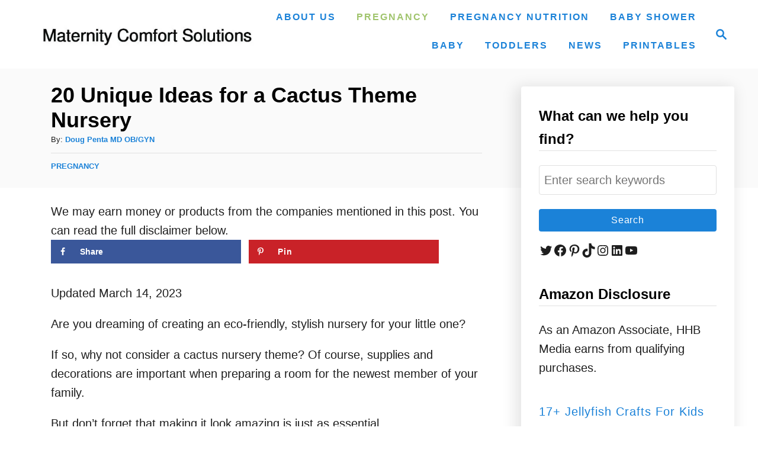

--- FILE ---
content_type: text/html; charset=UTF-8
request_url: https://maternitycomfortsolutions.com/20-unique-ideas-for-a-cactus-theme-nursery/
body_size: 36671
content:
<!DOCTYPE html><html lang="en-US" prefix="og: https://ogp.me/ns#">
	<head>
		<!-- Google tag (gtag.js) -->
<script async src="https://www.googletagmanager.com/gtag/js?id=G-JFSBWRZNSE"></script>
<script>
  window.dataLayer = window.dataLayer || [];
  function gtag(){dataLayer.push(arguments);}
  gtag('js', new Date());

  gtag('config', 'G-JFSBWRZNSE');
</script>				<meta charset="UTF-8">
		<meta name="viewport" content="width=device-width, initial-scale=1.0">
		<meta http-equiv="X-UA-Compatible" content="ie=edge">
		<!-- Hubbub v.2.20.0 https://morehubbub.com/ -->
<meta property="og:locale" content="en_US" />
<meta property="og:type" content="article" />
<meta property="og:title" content="20 Unique Ideas for a Cactus Theme Nursery" />
<meta property="og:description" content="Are you dreaming of creating an eco-friendly, stylish nursery for your little one? If so, why not consider a cactus nursery theme? Of course, supplies and decorations are important when preparing a room for the" />
<meta property="og:url" content="https://maternitycomfortsolutions.com/20-unique-ideas-for-a-cactus-theme-nursery/" />
<meta property="og:site_name" content="Maternity Comfort Solutions" />
<meta property="og:updated_time" content="2023-03-14T19:55:56+00:00" />
<meta property="article:published_time" content="2023-03-14T17:49:40+00:00" />
<meta property="article:modified_time" content="2023-03-14T19:55:56+00:00" />
<meta name="twitter:card" content="summary_large_image" />
<meta name="twitter:title" content="20 Unique Ideas for a Cactus Theme Nursery" />
<meta name="twitter:description" content="Are you dreaming of creating an eco-friendly, stylish nursery for your little one? If so, why not consider a cactus nursery theme? Of course, supplies and decorations are important when preparing a room for the" />
<meta property="fb:app_id" content="392894244636279" />
<meta property="og:image" content="https://maternitycomfortsolutions.com/wp-content/uploads/2023/03/Copy-of-machcheese123-8-3.png" />
<meta name="twitter:image" content="https://maternitycomfortsolutions.com/wp-content/uploads/2023/03/Copy-of-machcheese123-8-3.png" />
<meta property="og:image:width" content="1200" />
<meta property="og:image:height" content="628" />
<!-- Hubbub v.2.20.0 https://morehubbub.com/ -->

<!-- Search Engine Optimization by Rank Math PRO - https://rankmath.com/ -->
<title>20 Unique Ideas For A Cactus Theme Nursery &raquo; Maternity Comfort Solutions</title>
<meta name="description" content="Are you dreaming of creating an eco-friendly, stylish nursery for your little one?"/>
<meta name="robots" content="follow, index, max-snippet:-1, max-video-preview:-1, max-image-preview:large"/>
<link rel="canonical" href="https://maternitycomfortsolutions.com/20-unique-ideas-for-a-cactus-theme-nursery/" />
<meta property="og:locale" content="en_US" />
<meta property="og:type" content="article" />
<meta property="og:title" content="20 Unique Ideas For A Cactus Theme Nursery &raquo; Maternity Comfort Solutions" />
<meta property="og:description" content="Are you dreaming of creating an eco-friendly, stylish nursery for your little one?" />
<meta property="og:url" content="https://maternitycomfortsolutions.com/20-unique-ideas-for-a-cactus-theme-nursery/" />
<meta property="og:site_name" content="Maternity Comfort Solutions" />
<meta property="article:publisher" content="http://facebook.com/maternitycomforts" />
<meta property="article:section" content="PREGNANCY" />
<meta property="og:updated_time" content="2023-03-14T19:55:56-05:00" />
<meta property="og:image" content="https://maternitycomfortsolutions.com/wp-content/uploads/2023/03/Copy-of-machcheese123-8-3.png" />
<meta property="og:image:secure_url" content="https://maternitycomfortsolutions.com/wp-content/uploads/2023/03/Copy-of-machcheese123-8-3.png" />
<meta property="og:image:width" content="1200" />
<meta property="og:image:height" content="628" />
<meta property="og:image:alt" content="cactus nursery ideas" />
<meta property="og:image:type" content="image/png" />
<meta property="article:published_time" content="2023-03-14T17:49:40-05:00" />
<meta property="article:modified_time" content="2023-03-14T19:55:56-05:00" />
<meta property="og:video" content="https://www.youtube.com/embed/eIapVHDQOVA" />
<meta property="video:duration" content="307" />
<meta property="ya:ovs:upload_date" content="2019-09-17" />
<meta property="ya:ovs:allow_embed" content="true" />
<meta name="twitter:card" content="summary_large_image" />
<meta name="twitter:title" content="20 Unique Ideas For A Cactus Theme Nursery &raquo; Maternity Comfort Solutions" />
<meta name="twitter:description" content="Are you dreaming of creating an eco-friendly, stylish nursery for your little one?" />
<meta name="twitter:image" content="https://maternitycomfortsolutions.com/wp-content/uploads/2023/03/Copy-of-machcheese123-8-3.png" />
<meta name="twitter:label1" content="Written by" />
<meta name="twitter:data1" content="Doug Penta MD OB/GYN" />
<meta name="twitter:label2" content="Time to read" />
<meta name="twitter:data2" content="14 minutes" />
<script type="application/ld+json" class="rank-math-schema-pro">{"@context":"https://schema.org","@graph":[{"@type":["Person","Organization"],"@id":"https://maternitycomfortsolutions.com/#person","name":"Maternity Comfort Solutions","sameAs":["http://facebook.com/maternitycomforts"]},{"@type":"WebSite","@id":"https://maternitycomfortsolutions.com/#website","url":"https://maternitycomfortsolutions.com","name":"Maternity Comfort Solutions","publisher":{"@id":"https://maternitycomfortsolutions.com/#person"},"inLanguage":"en-US"},{"@type":"ImageObject","@id":"https://maternitycomfortsolutions.com/wp-content/uploads/2023/03/Copy-of-machcheese123-8-3.png","url":"https://maternitycomfortsolutions.com/wp-content/uploads/2023/03/Copy-of-machcheese123-8-3.png","width":"1200","height":"628","caption":"cactus nursery ideas","inLanguage":"en-US"},{"@type":"WebPage","@id":"https://maternitycomfortsolutions.com/20-unique-ideas-for-a-cactus-theme-nursery/#webpage","url":"https://maternitycomfortsolutions.com/20-unique-ideas-for-a-cactus-theme-nursery/","name":"20 Unique Ideas For A Cactus Theme Nursery &raquo; Maternity Comfort Solutions","datePublished":"2023-03-14T17:49:40-05:00","dateModified":"2023-03-14T19:55:56-05:00","isPartOf":{"@id":"https://maternitycomfortsolutions.com/#website"},"primaryImageOfPage":{"@id":"https://maternitycomfortsolutions.com/wp-content/uploads/2023/03/Copy-of-machcheese123-8-3.png"},"inLanguage":"en-US"},{"@type":"Person","@id":"https://maternitycomfortsolutions.com/author/doug-penta-md/","name":"Doug Penta MD OB/GYN","description":"Dr. Doug Penta, MD - Co-Founder of Maternity Comfort Solutions\r\n\r\nDr. Doug Penta, is a seasoned Obstetrician and Gynecologist with over 38 years of practice, co-founded Maternity Comfort Solutions to provide evidence-based pregnancy and parenting information. A Boston University alum and former Clinical Professor at Harvard, his articles on Maternity Comfort Solutions offer expectant mothers invaluable nutritional insights.\r\n","url":"https://maternitycomfortsolutions.com/author/doug-penta-md/","image":{"@type":"ImageObject","@id":"https://maternitycomfortsolutions.com/wp-content/uploads/2023/10/dougp.jpg","url":"https://maternitycomfortsolutions.com/wp-content/uploads/2023/10/dougp.jpg","caption":"Doug Penta MD OB/GYN","inLanguage":"en-US"},"sameAs":["https://maternitycomfortsolutions.com/about/"]},{"headline":"20 Unique Ideas For A Cactus Theme Nursery &raquo; Maternity Comfort Solutions","description":"Are you dreaming of creating an eco-friendly, stylish nursery for your little one?","datePublished":"2023-03-14T17:49:40-05:00","dateModified":"2023-03-14T19:55:56-05:00","image":{"@id":"https://maternitycomfortsolutions.com/wp-content/uploads/2023/03/Copy-of-machcheese123-8-3.png"},"author":[{"@type":"Person","@id":"https://maternitycomfortsolutions.com/author/doug-penta-md/","name":"Doug Penta MD OB/GYN","description":"Dr. Doug Penta, MD - Co-Founder of Maternity Comfort Solutions\r\n\r\nDr. Doug Penta, is a seasoned Obstetrician and Gynecologist with over 38 years of practice, co-founded Maternity Comfort Solutions to provide evidence-based pregnancy and parenting information. A Boston University alum and former Clinical Professor at Harvard, his articles on Maternity Comfort Solutions offer expectant mothers invaluable nutritional insights.\r\n","url":"https://maternitycomfortsolutions.com/author/doug-penta-md/","image":{"@type":"ImageObject","@id":"https://maternitycomfortsolutions.com/wp-content/uploads/2023/10/dougp.jpg","url":"https://maternitycomfortsolutions.com/wp-content/uploads/2023/10/dougp.jpg","caption":"Doug Penta MD OB/GYN","inLanguage":"en-US"},"sameAs":["https://maternitycomfortsolutions.com/about/"]},{"@type":"Person","@id":"https://maternitycomfortsolutions.com/author/sue-winters-rn/","name":"Sue Winters RN","description":"Sue Winters, RN - Co-Founder of Maternity Comfort Solutions\r\n\r\nSue combines 20 years of nursing with a rich background in early childhood education. Co-founder of Maternity Comfort Solutions, her articles provide creative toddler activities and practical tips on pregnancy nutrition and baby shower planning, embodying her commitment to supporting families through early parenthood.\r\n","url":"https://maternitycomfortsolutions.com/author/sue-winters-rn/","image":{"@type":"ImageObject","@id":"https://maternitycomfortsolutions.com/wp-content/uploads/2023/10/Suewinters20237.jpg","url":"https://maternitycomfortsolutions.com/wp-content/uploads/2023/10/Suewinters20237.jpg","caption":"Sue Winters RN","inLanguage":"en-US"},"sameAs":["https://maternitycomfortsolutions.com/about/"]}],"@type":"BlogPosting","name":"20 Unique Ideas For A Cactus Theme Nursery &raquo; Maternity Comfort Solutions","articleSection":"PREGNANCY","@id":"https://maternitycomfortsolutions.com/20-unique-ideas-for-a-cactus-theme-nursery/#schema-344611","isPartOf":{"@id":"https://maternitycomfortsolutions.com/20-unique-ideas-for-a-cactus-theme-nursery/#webpage"},"publisher":{"@id":"https://maternitycomfortsolutions.com/#person"},"inLanguage":"en-US","mainEntityOfPage":{"@id":"https://maternitycomfortsolutions.com/20-unique-ideas-for-a-cactus-theme-nursery/#webpage"}},{"@type":"VideoObject","name":"Malachi&#039;s Nursery REVEAL!! | Cactus/Bison Theme | Unique Boy Nursery","description":"#uniqueboynursery #nurseryreveal #bisonnursery In this video I will take you though everything we did to make Malachi&#039;s room special and unique. Enjoy!***LIN...","uploadDate":"2019-09-17","thumbnailUrl":"https://maternitycomfortsolutions.com/wp-content/uploads/2023/03/Copy-of-machcheese123-8-3.png","embedUrl":"https://www.youtube.com/embed/eIapVHDQOVA","duration":"PT5M7S","width":"1280","height":"720","isFamilyFriendly":"True","@id":"https://maternitycomfortsolutions.com/20-unique-ideas-for-a-cactus-theme-nursery/#schema-344612","isPartOf":{"@id":"https://maternitycomfortsolutions.com/20-unique-ideas-for-a-cactus-theme-nursery/#webpage"},"publisher":{"@id":"https://maternitycomfortsolutions.com/#person"},"inLanguage":"en-US","mainEntityOfPage":{"@id":"https://maternitycomfortsolutions.com/20-unique-ideas-for-a-cactus-theme-nursery/#webpage"}}]}</script>
<!-- /Rank Math WordPress SEO plugin -->

<link rel='dns-prefetch' href='//scripts.mediavine.com' />
<link rel='dns-prefetch' href='//www.googletagmanager.com' />
<link rel="alternate" type="application/rss+xml" title="Maternity Comfort Solutions &raquo; Feed" href="https://maternitycomfortsolutions.com/feed/" />
<link rel="alternate" type="application/rss+xml" title="Maternity Comfort Solutions &raquo; Comments Feed" href="https://maternitycomfortsolutions.com/comments/feed/" />
<link rel="alternate" title="oEmbed (JSON)" type="application/json+oembed" href="https://maternitycomfortsolutions.com/wp-json/oembed/1.0/embed?url=https%3A%2F%2Fmaternitycomfortsolutions.com%2F20-unique-ideas-for-a-cactus-theme-nursery%2F" />
<link rel="alternate" title="oEmbed (XML)" type="text/xml+oembed" href="https://maternitycomfortsolutions.com/wp-json/oembed/1.0/embed?url=https%3A%2F%2Fmaternitycomfortsolutions.com%2F20-unique-ideas-for-a-cactus-theme-nursery%2F&#038;format=xml" />


<!-- Last Modified Schema is inserted by the WP Last Modified Info plugin v1.9.1 - https://wordpress.org/plugins/wp-last-modified-info/ -->
<script type="application/ld+json">{"@context":"https:\/\/schema.org\/","@type":"CreativeWork","dateModified":"2023-03-14T19:55:56-05:00","headline":"20 Unique Ideas for a Cactus Theme Nursery","description":"Are you dreaming of creating an eco-friendly, stylish nursery for your little one? If so, why not consider a cactus nursery theme? Of course, supplies and decorations are important when preparing a room for the newest member of your family. But don\u2019t forget that making it look amazing is just as essential. &nbsp; &nbsp; A cactus-themed baby boy or girl","mainEntityOfPage":{"@type":"WebPage","@id":"https:\/\/maternitycomfortsolutions.com\/20-unique-ideas-for-a-cactus-theme-nursery\/"},"author":{"@type":"Person","name":"Maternity Comfort Solutions","url":"https:\/\/maternitycomfortsolutions.com\/author\/maternity\/","description":""}}</script>

<style type="text/css" id="mv-trellis-custom-css">:root{--mv-trellis-color-link:var(--mv-trellis-color-primary);--mv-trellis-color-link-hover:var(--mv-trellis-color-secondary);--mv-trellis-font-body:system,BlinkMacSystemFont,-apple-system,".SFNSText-Regular","San Francisco","Roboto","Segoe UI","Helvetica Neue","Lucida Grande",sans-serif;--mv-trellis-font-heading:system,BlinkMacSystemFont,-apple-system,".SFNSText-Regular","San Francisco","Roboto","Segoe UI","Helvetica Neue","Lucida Grande",sans-serif;--mv-trellis-font-size-ex-sm:0.83375rem;--mv-trellis-font-size-sm:1.09375rem;--mv-trellis-font-size:1.25rem;--mv-trellis-font-size-lg:1.40625rem;--mv-trellis-color-primary:#1B82D8;--mv-trellis-color-secondary:#A0C46D;--mv-trellis-max-logo-size:75px;--mv-trellis-gutter-small:24px;--mv-trellis-gutter:48px;--mv-trellis-gutter-double:96px;--mv-trellis-gutter-large:96px;--mv-trellis-wisteria-desktop-logo-width:429px;--mv-trellis-color-background-accent:#fafafa;--mv-trellis-h1-font-color:#000000;--mv-trellis-h1-font-size:2.25rem;}</style><style id='wp-img-auto-sizes-contain-inline-css' type='text/css'>
img:is([sizes=auto i],[sizes^="auto," i]){contain-intrinsic-size:3000px 1500px}
/*# sourceURL=wp-img-auto-sizes-contain-inline-css */
</style>
<style id='wp-block-library-inline-css' type='text/css'>
:root{--wp-block-synced-color:#7a00df;--wp-block-synced-color--rgb:122,0,223;--wp-bound-block-color:var(--wp-block-synced-color);--wp-editor-canvas-background:#ddd;--wp-admin-theme-color:#007cba;--wp-admin-theme-color--rgb:0,124,186;--wp-admin-theme-color-darker-10:#006ba1;--wp-admin-theme-color-darker-10--rgb:0,107,160.5;--wp-admin-theme-color-darker-20:#005a87;--wp-admin-theme-color-darker-20--rgb:0,90,135;--wp-admin-border-width-focus:2px}@media (min-resolution:192dpi){:root{--wp-admin-border-width-focus:1.5px}}.wp-element-button{cursor:pointer}:root .has-very-light-gray-background-color{background-color:#eee}:root .has-very-dark-gray-background-color{background-color:#313131}:root .has-very-light-gray-color{color:#eee}:root .has-very-dark-gray-color{color:#313131}:root .has-vivid-green-cyan-to-vivid-cyan-blue-gradient-background{background:linear-gradient(135deg,#00d084,#0693e3)}:root .has-purple-crush-gradient-background{background:linear-gradient(135deg,#34e2e4,#4721fb 50%,#ab1dfe)}:root .has-hazy-dawn-gradient-background{background:linear-gradient(135deg,#faaca8,#dad0ec)}:root .has-subdued-olive-gradient-background{background:linear-gradient(135deg,#fafae1,#67a671)}:root .has-atomic-cream-gradient-background{background:linear-gradient(135deg,#fdd79a,#004a59)}:root .has-nightshade-gradient-background{background:linear-gradient(135deg,#330968,#31cdcf)}:root .has-midnight-gradient-background{background:linear-gradient(135deg,#020381,#2874fc)}:root{--wp--preset--font-size--normal:16px;--wp--preset--font-size--huge:42px}.has-regular-font-size{font-size:1em}.has-larger-font-size{font-size:2.625em}.has-normal-font-size{font-size:var(--wp--preset--font-size--normal)}.has-huge-font-size{font-size:var(--wp--preset--font-size--huge)}.has-text-align-center{text-align:center}.has-text-align-left{text-align:left}.has-text-align-right{text-align:right}.has-fit-text{white-space:nowrap!important}#end-resizable-editor-section{display:none}.aligncenter{clear:both}.items-justified-left{justify-content:flex-start}.items-justified-center{justify-content:center}.items-justified-right{justify-content:flex-end}.items-justified-space-between{justify-content:space-between}.screen-reader-text{border:0;clip-path:inset(50%);height:1px;margin:-1px;overflow:hidden;padding:0;position:absolute;width:1px;word-wrap:normal!important}.screen-reader-text:focus{background-color:#ddd;clip-path:none;color:#444;display:block;font-size:1em;height:auto;left:5px;line-height:normal;padding:15px 23px 14px;text-decoration:none;top:5px;width:auto;z-index:100000}html :where(.has-border-color){border-style:solid}html :where([style*=border-top-color]){border-top-style:solid}html :where([style*=border-right-color]){border-right-style:solid}html :where([style*=border-bottom-color]){border-bottom-style:solid}html :where([style*=border-left-color]){border-left-style:solid}html :where([style*=border-width]){border-style:solid}html :where([style*=border-top-width]){border-top-style:solid}html :where([style*=border-right-width]){border-right-style:solid}html :where([style*=border-bottom-width]){border-bottom-style:solid}html :where([style*=border-left-width]){border-left-style:solid}html :where(img[class*=wp-image-]){height:auto;max-width:100%}:where(figure){margin:0 0 1em}html :where(.is-position-sticky){--wp-admin--admin-bar--position-offset:var(--wp-admin--admin-bar--height,0px)}@media screen and (max-width:600px){html :where(.is-position-sticky){--wp-admin--admin-bar--position-offset:0px}}

/*# sourceURL=wp-block-library-inline-css */
</style><style id='wp-block-latest-posts-inline-css' type='text/css'>
.wp-block-latest-posts{box-sizing:border-box}.wp-block-latest-posts.alignleft{margin-right:2em}.wp-block-latest-posts.alignright{margin-left:2em}.wp-block-latest-posts.wp-block-latest-posts__list{list-style:none}.wp-block-latest-posts.wp-block-latest-posts__list li{clear:both;overflow-wrap:break-word}.wp-block-latest-posts.is-grid{display:flex;flex-wrap:wrap}.wp-block-latest-posts.is-grid li{margin:0 1.25em 1.25em 0;width:100%}@media (min-width:600px){.wp-block-latest-posts.columns-2 li{width:calc(50% - .625em)}.wp-block-latest-posts.columns-2 li:nth-child(2n){margin-right:0}.wp-block-latest-posts.columns-3 li{width:calc(33.33333% - .83333em)}.wp-block-latest-posts.columns-3 li:nth-child(3n){margin-right:0}.wp-block-latest-posts.columns-4 li{width:calc(25% - .9375em)}.wp-block-latest-posts.columns-4 li:nth-child(4n){margin-right:0}.wp-block-latest-posts.columns-5 li{width:calc(20% - 1em)}.wp-block-latest-posts.columns-5 li:nth-child(5n){margin-right:0}.wp-block-latest-posts.columns-6 li{width:calc(16.66667% - 1.04167em)}.wp-block-latest-posts.columns-6 li:nth-child(6n){margin-right:0}}:root :where(.wp-block-latest-posts.is-grid){padding:0}:root :where(.wp-block-latest-posts.wp-block-latest-posts__list){padding-left:0}.wp-block-latest-posts__post-author,.wp-block-latest-posts__post-date{display:block;font-size:.8125em}.wp-block-latest-posts__post-excerpt,.wp-block-latest-posts__post-full-content{margin-bottom:1em;margin-top:.5em}.wp-block-latest-posts__featured-image a{display:inline-block}.wp-block-latest-posts__featured-image img{height:auto;max-width:100%;width:auto}.wp-block-latest-posts__featured-image.alignleft{float:left;margin-right:1em}.wp-block-latest-posts__featured-image.alignright{float:right;margin-left:1em}.wp-block-latest-posts__featured-image.aligncenter{margin-bottom:1em;text-align:center}
/*# sourceURL=https://maternitycomfortsolutions.com/wp-includes/blocks/latest-posts/style.min.css */
</style>
<style id='wp-block-paragraph-inline-css' type='text/css'>
.is-small-text{font-size:.875em}.is-regular-text{font-size:1em}.is-large-text{font-size:2.25em}.is-larger-text{font-size:3em}.has-drop-cap:not(:focus):first-letter{float:left;font-size:8.4em;font-style:normal;font-weight:100;line-height:.68;margin:.05em .1em 0 0;text-transform:uppercase}body.rtl .has-drop-cap:not(:focus):first-letter{float:none;margin-left:.1em}p.has-drop-cap.has-background{overflow:hidden}:root :where(p.has-background){padding:1.25em 2.375em}:where(p.has-text-color:not(.has-link-color)) a{color:inherit}p.has-text-align-left[style*="writing-mode:vertical-lr"],p.has-text-align-right[style*="writing-mode:vertical-rl"]{rotate:180deg}
/*# sourceURL=https://maternitycomfortsolutions.com/wp-includes/blocks/paragraph/style.min.css */
</style>
<style id='wp-block-social-links-inline-css' type='text/css'>
.wp-block-social-links{background:none;box-sizing:border-box;margin-left:0;padding-left:0;padding-right:0;text-indent:0}.wp-block-social-links .wp-social-link a,.wp-block-social-links .wp-social-link a:hover{border-bottom:0;box-shadow:none;text-decoration:none}.wp-block-social-links .wp-social-link svg{height:1em;width:1em}.wp-block-social-links .wp-social-link span:not(.screen-reader-text){font-size:.65em;margin-left:.5em;margin-right:.5em}.wp-block-social-links.has-small-icon-size{font-size:16px}.wp-block-social-links,.wp-block-social-links.has-normal-icon-size{font-size:24px}.wp-block-social-links.has-large-icon-size{font-size:36px}.wp-block-social-links.has-huge-icon-size{font-size:48px}.wp-block-social-links.aligncenter{display:flex;justify-content:center}.wp-block-social-links.alignright{justify-content:flex-end}.wp-block-social-link{border-radius:9999px;display:block}@media not (prefers-reduced-motion){.wp-block-social-link{transition:transform .1s ease}}.wp-block-social-link{height:auto}.wp-block-social-link a{align-items:center;display:flex;line-height:0}.wp-block-social-link:hover{transform:scale(1.1)}.wp-block-social-links .wp-block-social-link.wp-social-link{display:inline-block;margin:0;padding:0}.wp-block-social-links .wp-block-social-link.wp-social-link .wp-block-social-link-anchor,.wp-block-social-links .wp-block-social-link.wp-social-link .wp-block-social-link-anchor svg,.wp-block-social-links .wp-block-social-link.wp-social-link .wp-block-social-link-anchor:active,.wp-block-social-links .wp-block-social-link.wp-social-link .wp-block-social-link-anchor:hover,.wp-block-social-links .wp-block-social-link.wp-social-link .wp-block-social-link-anchor:visited{color:currentColor;fill:currentColor}:where(.wp-block-social-links:not(.is-style-logos-only)) .wp-social-link{background-color:#f0f0f0;color:#444}:where(.wp-block-social-links:not(.is-style-logos-only)) .wp-social-link-amazon{background-color:#f90;color:#fff}:where(.wp-block-social-links:not(.is-style-logos-only)) .wp-social-link-bandcamp{background-color:#1ea0c3;color:#fff}:where(.wp-block-social-links:not(.is-style-logos-only)) .wp-social-link-behance{background-color:#0757fe;color:#fff}:where(.wp-block-social-links:not(.is-style-logos-only)) .wp-social-link-bluesky{background-color:#0a7aff;color:#fff}:where(.wp-block-social-links:not(.is-style-logos-only)) .wp-social-link-codepen{background-color:#1e1f26;color:#fff}:where(.wp-block-social-links:not(.is-style-logos-only)) .wp-social-link-deviantart{background-color:#02e49b;color:#fff}:where(.wp-block-social-links:not(.is-style-logos-only)) .wp-social-link-discord{background-color:#5865f2;color:#fff}:where(.wp-block-social-links:not(.is-style-logos-only)) .wp-social-link-dribbble{background-color:#e94c89;color:#fff}:where(.wp-block-social-links:not(.is-style-logos-only)) .wp-social-link-dropbox{background-color:#4280ff;color:#fff}:where(.wp-block-social-links:not(.is-style-logos-only)) .wp-social-link-etsy{background-color:#f45800;color:#fff}:where(.wp-block-social-links:not(.is-style-logos-only)) .wp-social-link-facebook{background-color:#0866ff;color:#fff}:where(.wp-block-social-links:not(.is-style-logos-only)) .wp-social-link-fivehundredpx{background-color:#000;color:#fff}:where(.wp-block-social-links:not(.is-style-logos-only)) .wp-social-link-flickr{background-color:#0461dd;color:#fff}:where(.wp-block-social-links:not(.is-style-logos-only)) .wp-social-link-foursquare{background-color:#e65678;color:#fff}:where(.wp-block-social-links:not(.is-style-logos-only)) .wp-social-link-github{background-color:#24292d;color:#fff}:where(.wp-block-social-links:not(.is-style-logos-only)) .wp-social-link-goodreads{background-color:#eceadd;color:#382110}:where(.wp-block-social-links:not(.is-style-logos-only)) .wp-social-link-google{background-color:#ea4434;color:#fff}:where(.wp-block-social-links:not(.is-style-logos-only)) .wp-social-link-gravatar{background-color:#1d4fc4;color:#fff}:where(.wp-block-social-links:not(.is-style-logos-only)) .wp-social-link-instagram{background-color:#f00075;color:#fff}:where(.wp-block-social-links:not(.is-style-logos-only)) .wp-social-link-lastfm{background-color:#e21b24;color:#fff}:where(.wp-block-social-links:not(.is-style-logos-only)) .wp-social-link-linkedin{background-color:#0d66c2;color:#fff}:where(.wp-block-social-links:not(.is-style-logos-only)) .wp-social-link-mastodon{background-color:#3288d4;color:#fff}:where(.wp-block-social-links:not(.is-style-logos-only)) .wp-social-link-medium{background-color:#000;color:#fff}:where(.wp-block-social-links:not(.is-style-logos-only)) .wp-social-link-meetup{background-color:#f6405f;color:#fff}:where(.wp-block-social-links:not(.is-style-logos-only)) .wp-social-link-patreon{background-color:#000;color:#fff}:where(.wp-block-social-links:not(.is-style-logos-only)) .wp-social-link-pinterest{background-color:#e60122;color:#fff}:where(.wp-block-social-links:not(.is-style-logos-only)) .wp-social-link-pocket{background-color:#ef4155;color:#fff}:where(.wp-block-social-links:not(.is-style-logos-only)) .wp-social-link-reddit{background-color:#ff4500;color:#fff}:where(.wp-block-social-links:not(.is-style-logos-only)) .wp-social-link-skype{background-color:#0478d7;color:#fff}:where(.wp-block-social-links:not(.is-style-logos-only)) .wp-social-link-snapchat{background-color:#fefc00;color:#fff;stroke:#000}:where(.wp-block-social-links:not(.is-style-logos-only)) .wp-social-link-soundcloud{background-color:#ff5600;color:#fff}:where(.wp-block-social-links:not(.is-style-logos-only)) .wp-social-link-spotify{background-color:#1bd760;color:#fff}:where(.wp-block-social-links:not(.is-style-logos-only)) .wp-social-link-telegram{background-color:#2aabee;color:#fff}:where(.wp-block-social-links:not(.is-style-logos-only)) .wp-social-link-threads{background-color:#000;color:#fff}:where(.wp-block-social-links:not(.is-style-logos-only)) .wp-social-link-tiktok{background-color:#000;color:#fff}:where(.wp-block-social-links:not(.is-style-logos-only)) .wp-social-link-tumblr{background-color:#011835;color:#fff}:where(.wp-block-social-links:not(.is-style-logos-only)) .wp-social-link-twitch{background-color:#6440a4;color:#fff}:where(.wp-block-social-links:not(.is-style-logos-only)) .wp-social-link-twitter{background-color:#1da1f2;color:#fff}:where(.wp-block-social-links:not(.is-style-logos-only)) .wp-social-link-vimeo{background-color:#1eb7ea;color:#fff}:where(.wp-block-social-links:not(.is-style-logos-only)) .wp-social-link-vk{background-color:#4680c2;color:#fff}:where(.wp-block-social-links:not(.is-style-logos-only)) .wp-social-link-wordpress{background-color:#3499cd;color:#fff}:where(.wp-block-social-links:not(.is-style-logos-only)) .wp-social-link-whatsapp{background-color:#25d366;color:#fff}:where(.wp-block-social-links:not(.is-style-logos-only)) .wp-social-link-x{background-color:#000;color:#fff}:where(.wp-block-social-links:not(.is-style-logos-only)) .wp-social-link-yelp{background-color:#d32422;color:#fff}:where(.wp-block-social-links:not(.is-style-logos-only)) .wp-social-link-youtube{background-color:red;color:#fff}:where(.wp-block-social-links.is-style-logos-only) .wp-social-link{background:none}:where(.wp-block-social-links.is-style-logos-only) .wp-social-link svg{height:1.25em;width:1.25em}:where(.wp-block-social-links.is-style-logos-only) .wp-social-link-amazon{color:#f90}:where(.wp-block-social-links.is-style-logos-only) .wp-social-link-bandcamp{color:#1ea0c3}:where(.wp-block-social-links.is-style-logos-only) .wp-social-link-behance{color:#0757fe}:where(.wp-block-social-links.is-style-logos-only) .wp-social-link-bluesky{color:#0a7aff}:where(.wp-block-social-links.is-style-logos-only) .wp-social-link-codepen{color:#1e1f26}:where(.wp-block-social-links.is-style-logos-only) .wp-social-link-deviantart{color:#02e49b}:where(.wp-block-social-links.is-style-logos-only) .wp-social-link-discord{color:#5865f2}:where(.wp-block-social-links.is-style-logos-only) .wp-social-link-dribbble{color:#e94c89}:where(.wp-block-social-links.is-style-logos-only) .wp-social-link-dropbox{color:#4280ff}:where(.wp-block-social-links.is-style-logos-only) .wp-social-link-etsy{color:#f45800}:where(.wp-block-social-links.is-style-logos-only) .wp-social-link-facebook{color:#0866ff}:where(.wp-block-social-links.is-style-logos-only) .wp-social-link-fivehundredpx{color:#000}:where(.wp-block-social-links.is-style-logos-only) .wp-social-link-flickr{color:#0461dd}:where(.wp-block-social-links.is-style-logos-only) .wp-social-link-foursquare{color:#e65678}:where(.wp-block-social-links.is-style-logos-only) .wp-social-link-github{color:#24292d}:where(.wp-block-social-links.is-style-logos-only) .wp-social-link-goodreads{color:#382110}:where(.wp-block-social-links.is-style-logos-only) .wp-social-link-google{color:#ea4434}:where(.wp-block-social-links.is-style-logos-only) .wp-social-link-gravatar{color:#1d4fc4}:where(.wp-block-social-links.is-style-logos-only) .wp-social-link-instagram{color:#f00075}:where(.wp-block-social-links.is-style-logos-only) .wp-social-link-lastfm{color:#e21b24}:where(.wp-block-social-links.is-style-logos-only) .wp-social-link-linkedin{color:#0d66c2}:where(.wp-block-social-links.is-style-logos-only) .wp-social-link-mastodon{color:#3288d4}:where(.wp-block-social-links.is-style-logos-only) .wp-social-link-medium{color:#000}:where(.wp-block-social-links.is-style-logos-only) .wp-social-link-meetup{color:#f6405f}:where(.wp-block-social-links.is-style-logos-only) .wp-social-link-patreon{color:#000}:where(.wp-block-social-links.is-style-logos-only) .wp-social-link-pinterest{color:#e60122}:where(.wp-block-social-links.is-style-logos-only) .wp-social-link-pocket{color:#ef4155}:where(.wp-block-social-links.is-style-logos-only) .wp-social-link-reddit{color:#ff4500}:where(.wp-block-social-links.is-style-logos-only) .wp-social-link-skype{color:#0478d7}:where(.wp-block-social-links.is-style-logos-only) .wp-social-link-snapchat{color:#fff;stroke:#000}:where(.wp-block-social-links.is-style-logos-only) .wp-social-link-soundcloud{color:#ff5600}:where(.wp-block-social-links.is-style-logos-only) .wp-social-link-spotify{color:#1bd760}:where(.wp-block-social-links.is-style-logos-only) .wp-social-link-telegram{color:#2aabee}:where(.wp-block-social-links.is-style-logos-only) .wp-social-link-threads{color:#000}:where(.wp-block-social-links.is-style-logos-only) .wp-social-link-tiktok{color:#000}:where(.wp-block-social-links.is-style-logos-only) .wp-social-link-tumblr{color:#011835}:where(.wp-block-social-links.is-style-logos-only) .wp-social-link-twitch{color:#6440a4}:where(.wp-block-social-links.is-style-logos-only) .wp-social-link-twitter{color:#1da1f2}:where(.wp-block-social-links.is-style-logos-only) .wp-social-link-vimeo{color:#1eb7ea}:where(.wp-block-social-links.is-style-logos-only) .wp-social-link-vk{color:#4680c2}:where(.wp-block-social-links.is-style-logos-only) .wp-social-link-whatsapp{color:#25d366}:where(.wp-block-social-links.is-style-logos-only) .wp-social-link-wordpress{color:#3499cd}:where(.wp-block-social-links.is-style-logos-only) .wp-social-link-x{color:#000}:where(.wp-block-social-links.is-style-logos-only) .wp-social-link-yelp{color:#d32422}:where(.wp-block-social-links.is-style-logos-only) .wp-social-link-youtube{color:red}.wp-block-social-links.is-style-pill-shape .wp-social-link{width:auto}:root :where(.wp-block-social-links .wp-social-link a){padding:.25em}:root :where(.wp-block-social-links.is-style-logos-only .wp-social-link a){padding:0}:root :where(.wp-block-social-links.is-style-pill-shape .wp-social-link a){padding-left:.6666666667em;padding-right:.6666666667em}.wp-block-social-links:not(.has-icon-color):not(.has-icon-background-color) .wp-social-link-snapchat .wp-block-social-link-label{color:#000}
/*# sourceURL=https://maternitycomfortsolutions.com/wp-includes/blocks/social-links/style.min.css */
</style>
<style id='global-styles-inline-css' type='text/css'>
:root{--wp--preset--aspect-ratio--square: 1;--wp--preset--aspect-ratio--4-3: 4/3;--wp--preset--aspect-ratio--3-4: 3/4;--wp--preset--aspect-ratio--3-2: 3/2;--wp--preset--aspect-ratio--2-3: 2/3;--wp--preset--aspect-ratio--16-9: 16/9;--wp--preset--aspect-ratio--9-16: 9/16;--wp--preset--color--black: #000000;--wp--preset--color--cyan-bluish-gray: #abb8c3;--wp--preset--color--white: #ffffff;--wp--preset--color--pale-pink: #f78da7;--wp--preset--color--vivid-red: #cf2e2e;--wp--preset--color--luminous-vivid-orange: #ff6900;--wp--preset--color--luminous-vivid-amber: #fcb900;--wp--preset--color--light-green-cyan: #7bdcb5;--wp--preset--color--vivid-green-cyan: #00d084;--wp--preset--color--pale-cyan-blue: #8ed1fc;--wp--preset--color--vivid-cyan-blue: #0693e3;--wp--preset--color--vivid-purple: #9b51e0;--wp--preset--gradient--vivid-cyan-blue-to-vivid-purple: linear-gradient(135deg,rgb(6,147,227) 0%,rgb(155,81,224) 100%);--wp--preset--gradient--light-green-cyan-to-vivid-green-cyan: linear-gradient(135deg,rgb(122,220,180) 0%,rgb(0,208,130) 100%);--wp--preset--gradient--luminous-vivid-amber-to-luminous-vivid-orange: linear-gradient(135deg,rgb(252,185,0) 0%,rgb(255,105,0) 100%);--wp--preset--gradient--luminous-vivid-orange-to-vivid-red: linear-gradient(135deg,rgb(255,105,0) 0%,rgb(207,46,46) 100%);--wp--preset--gradient--very-light-gray-to-cyan-bluish-gray: linear-gradient(135deg,rgb(238,238,238) 0%,rgb(169,184,195) 100%);--wp--preset--gradient--cool-to-warm-spectrum: linear-gradient(135deg,rgb(74,234,220) 0%,rgb(151,120,209) 20%,rgb(207,42,186) 40%,rgb(238,44,130) 60%,rgb(251,105,98) 80%,rgb(254,248,76) 100%);--wp--preset--gradient--blush-light-purple: linear-gradient(135deg,rgb(255,206,236) 0%,rgb(152,150,240) 100%);--wp--preset--gradient--blush-bordeaux: linear-gradient(135deg,rgb(254,205,165) 0%,rgb(254,45,45) 50%,rgb(107,0,62) 100%);--wp--preset--gradient--luminous-dusk: linear-gradient(135deg,rgb(255,203,112) 0%,rgb(199,81,192) 50%,rgb(65,88,208) 100%);--wp--preset--gradient--pale-ocean: linear-gradient(135deg,rgb(255,245,203) 0%,rgb(182,227,212) 50%,rgb(51,167,181) 100%);--wp--preset--gradient--electric-grass: linear-gradient(135deg,rgb(202,248,128) 0%,rgb(113,206,126) 100%);--wp--preset--gradient--midnight: linear-gradient(135deg,rgb(2,3,129) 0%,rgb(40,116,252) 100%);--wp--preset--font-size--small: 13px;--wp--preset--font-size--medium: 20px;--wp--preset--font-size--large: 36px;--wp--preset--font-size--x-large: 42px;--wp--preset--spacing--20: 0.44rem;--wp--preset--spacing--30: 0.67rem;--wp--preset--spacing--40: 1rem;--wp--preset--spacing--50: 1.5rem;--wp--preset--spacing--60: 2.25rem;--wp--preset--spacing--70: 3.38rem;--wp--preset--spacing--80: 5.06rem;--wp--preset--shadow--natural: 6px 6px 9px rgba(0, 0, 0, 0.2);--wp--preset--shadow--deep: 12px 12px 50px rgba(0, 0, 0, 0.4);--wp--preset--shadow--sharp: 6px 6px 0px rgba(0, 0, 0, 0.2);--wp--preset--shadow--outlined: 6px 6px 0px -3px rgb(255, 255, 255), 6px 6px rgb(0, 0, 0);--wp--preset--shadow--crisp: 6px 6px 0px rgb(0, 0, 0);}:where(.is-layout-flex){gap: 0.5em;}:where(.is-layout-grid){gap: 0.5em;}body .is-layout-flex{display: flex;}.is-layout-flex{flex-wrap: wrap;align-items: center;}.is-layout-flex > :is(*, div){margin: 0;}body .is-layout-grid{display: grid;}.is-layout-grid > :is(*, div){margin: 0;}:where(.wp-block-columns.is-layout-flex){gap: 2em;}:where(.wp-block-columns.is-layout-grid){gap: 2em;}:where(.wp-block-post-template.is-layout-flex){gap: 1.25em;}:where(.wp-block-post-template.is-layout-grid){gap: 1.25em;}.has-black-color{color: var(--wp--preset--color--black) !important;}.has-cyan-bluish-gray-color{color: var(--wp--preset--color--cyan-bluish-gray) !important;}.has-white-color{color: var(--wp--preset--color--white) !important;}.has-pale-pink-color{color: var(--wp--preset--color--pale-pink) !important;}.has-vivid-red-color{color: var(--wp--preset--color--vivid-red) !important;}.has-luminous-vivid-orange-color{color: var(--wp--preset--color--luminous-vivid-orange) !important;}.has-luminous-vivid-amber-color{color: var(--wp--preset--color--luminous-vivid-amber) !important;}.has-light-green-cyan-color{color: var(--wp--preset--color--light-green-cyan) !important;}.has-vivid-green-cyan-color{color: var(--wp--preset--color--vivid-green-cyan) !important;}.has-pale-cyan-blue-color{color: var(--wp--preset--color--pale-cyan-blue) !important;}.has-vivid-cyan-blue-color{color: var(--wp--preset--color--vivid-cyan-blue) !important;}.has-vivid-purple-color{color: var(--wp--preset--color--vivid-purple) !important;}.has-black-background-color{background-color: var(--wp--preset--color--black) !important;}.has-cyan-bluish-gray-background-color{background-color: var(--wp--preset--color--cyan-bluish-gray) !important;}.has-white-background-color{background-color: var(--wp--preset--color--white) !important;}.has-pale-pink-background-color{background-color: var(--wp--preset--color--pale-pink) !important;}.has-vivid-red-background-color{background-color: var(--wp--preset--color--vivid-red) !important;}.has-luminous-vivid-orange-background-color{background-color: var(--wp--preset--color--luminous-vivid-orange) !important;}.has-luminous-vivid-amber-background-color{background-color: var(--wp--preset--color--luminous-vivid-amber) !important;}.has-light-green-cyan-background-color{background-color: var(--wp--preset--color--light-green-cyan) !important;}.has-vivid-green-cyan-background-color{background-color: var(--wp--preset--color--vivid-green-cyan) !important;}.has-pale-cyan-blue-background-color{background-color: var(--wp--preset--color--pale-cyan-blue) !important;}.has-vivid-cyan-blue-background-color{background-color: var(--wp--preset--color--vivid-cyan-blue) !important;}.has-vivid-purple-background-color{background-color: var(--wp--preset--color--vivid-purple) !important;}.has-black-border-color{border-color: var(--wp--preset--color--black) !important;}.has-cyan-bluish-gray-border-color{border-color: var(--wp--preset--color--cyan-bluish-gray) !important;}.has-white-border-color{border-color: var(--wp--preset--color--white) !important;}.has-pale-pink-border-color{border-color: var(--wp--preset--color--pale-pink) !important;}.has-vivid-red-border-color{border-color: var(--wp--preset--color--vivid-red) !important;}.has-luminous-vivid-orange-border-color{border-color: var(--wp--preset--color--luminous-vivid-orange) !important;}.has-luminous-vivid-amber-border-color{border-color: var(--wp--preset--color--luminous-vivid-amber) !important;}.has-light-green-cyan-border-color{border-color: var(--wp--preset--color--light-green-cyan) !important;}.has-vivid-green-cyan-border-color{border-color: var(--wp--preset--color--vivid-green-cyan) !important;}.has-pale-cyan-blue-border-color{border-color: var(--wp--preset--color--pale-cyan-blue) !important;}.has-vivid-cyan-blue-border-color{border-color: var(--wp--preset--color--vivid-cyan-blue) !important;}.has-vivid-purple-border-color{border-color: var(--wp--preset--color--vivid-purple) !important;}.has-vivid-cyan-blue-to-vivid-purple-gradient-background{background: var(--wp--preset--gradient--vivid-cyan-blue-to-vivid-purple) !important;}.has-light-green-cyan-to-vivid-green-cyan-gradient-background{background: var(--wp--preset--gradient--light-green-cyan-to-vivid-green-cyan) !important;}.has-luminous-vivid-amber-to-luminous-vivid-orange-gradient-background{background: var(--wp--preset--gradient--luminous-vivid-amber-to-luminous-vivid-orange) !important;}.has-luminous-vivid-orange-to-vivid-red-gradient-background{background: var(--wp--preset--gradient--luminous-vivid-orange-to-vivid-red) !important;}.has-very-light-gray-to-cyan-bluish-gray-gradient-background{background: var(--wp--preset--gradient--very-light-gray-to-cyan-bluish-gray) !important;}.has-cool-to-warm-spectrum-gradient-background{background: var(--wp--preset--gradient--cool-to-warm-spectrum) !important;}.has-blush-light-purple-gradient-background{background: var(--wp--preset--gradient--blush-light-purple) !important;}.has-blush-bordeaux-gradient-background{background: var(--wp--preset--gradient--blush-bordeaux) !important;}.has-luminous-dusk-gradient-background{background: var(--wp--preset--gradient--luminous-dusk) !important;}.has-pale-ocean-gradient-background{background: var(--wp--preset--gradient--pale-ocean) !important;}.has-electric-grass-gradient-background{background: var(--wp--preset--gradient--electric-grass) !important;}.has-midnight-gradient-background{background: var(--wp--preset--gradient--midnight) !important;}.has-small-font-size{font-size: var(--wp--preset--font-size--small) !important;}.has-medium-font-size{font-size: var(--wp--preset--font-size--medium) !important;}.has-large-font-size{font-size: var(--wp--preset--font-size--large) !important;}.has-x-large-font-size{font-size: var(--wp--preset--font-size--x-large) !important;}
/*# sourceURL=global-styles-inline-css */
</style>
<style id='core-block-supports-inline-css' type='text/css'>
.wp-container-core-social-links-is-layout-16018d1d{justify-content:center;}
/*# sourceURL=core-block-supports-inline-css */
</style>

<style id='classic-theme-styles-inline-css' type='text/css'>
/*! This file is auto-generated */
.wp-block-button__link{color:#fff;background-color:#32373c;border-radius:9999px;box-shadow:none;text-decoration:none;padding:calc(.667em + 2px) calc(1.333em + 2px);font-size:1.125em}.wp-block-file__button{background:#32373c;color:#fff;text-decoration:none}
/*# sourceURL=/wp-includes/css/classic-themes.min.css */
</style>
<link rel='stylesheet' id='convertkit-broadcasts-css' href='https://maternitycomfortsolutions.com/wp-content/plugins/convertkit/resources/frontend/css/broadcasts.css?ver=2.6.1' type='text/css' media='all' />
<link rel='stylesheet' id='convertkit-button-css' href='https://maternitycomfortsolutions.com/wp-content/plugins/convertkit/resources/frontend/css/button.css?ver=2.6.1' type='text/css' media='all' />
<link rel='stylesheet' id='convertkit-form-css' href='https://maternitycomfortsolutions.com/wp-content/plugins/convertkit/resources/frontend/css/form.css?ver=2.6.1' type='text/css' media='all' />
<link rel='stylesheet' id='dpsp-frontend-style-pro-css' href='https://maternitycomfortsolutions.com/wp-content/plugins/social-pug/assets/dist/style-frontend-pro.css?ver=2.20.0' type='text/css' media='all' />
<style id='dpsp-frontend-style-pro-inline-css' type='text/css'>

				@media screen and ( max-width : 720px ) {
					.dpsp-content-wrapper.dpsp-hide-on-mobile,
					.dpsp-share-text.dpsp-hide-on-mobile,
					.dpsp-content-wrapper .dpsp-network-label {
						display: none;
					}
					.dpsp-has-spacing .dpsp-networks-btns-wrapper li {
						margin:0 2% 10px 0;
					}
					.dpsp-network-btn.dpsp-has-label:not(.dpsp-has-count) {
						max-height: 40px;
						padding: 0;
						justify-content: center;
					}
					.dpsp-content-wrapper.dpsp-size-small .dpsp-network-btn.dpsp-has-label:not(.dpsp-has-count){
						max-height: 32px;
					}
					.dpsp-content-wrapper.dpsp-size-large .dpsp-network-btn.dpsp-has-label:not(.dpsp-has-count){
						max-height: 46px;
					}
				}
			@media screen and ( min-width : 720px ) { .dpsp-content-wrapper .dpsp-network-list-item.dpsp-network-list-item-whatsapp { display: none } }
@media only screen and (max-width:600px) {.hide-featured-image-on-mobile #content .article-featured-img img{display: none;}}
/*# sourceURL=dpsp-frontend-style-pro-inline-css */
</style>
<link rel='stylesheet' id='ez-toc-css' href='https://maternitycomfortsolutions.com/wp-content/plugins/easy-table-of-contents/assets/css/screen.min.css?ver=2.0.73' type='text/css' media='all' />
<style id='ez-toc-inline-css' type='text/css'>
div#ez-toc-container .ez-toc-title {font-size: 120%;}div#ez-toc-container .ez-toc-title {font-weight: 500;}div#ez-toc-container ul li {font-size: 95%;}div#ez-toc-container ul li {font-weight: 500;}div#ez-toc-container nav ul ul li {font-size: 90%;}
.ez-toc-container-direction {direction: ltr;}.ez-toc-counter ul{counter-reset: item ;}.ez-toc-counter nav ul li a::before {content: counters(item, '.', decimal) '. ';display: inline-block;counter-increment: item;flex-grow: 0;flex-shrink: 0;margin-right: .2em; float: left; }.ez-toc-widget-direction {direction: ltr;}.ez-toc-widget-container ul{counter-reset: item ;}.ez-toc-widget-container nav ul li a::before {content: counters(item, '.', decimal) '. ';display: inline-block;counter-increment: item;flex-grow: 0;flex-shrink: 0;margin-right: .2em; float: left; }
/*# sourceURL=ez-toc-inline-css */
</style>
<style id='akismet-widget-style-inline-css' type='text/css'>

			.a-stats {
				--akismet-color-mid-green: #357b49;
				--akismet-color-white: #fff;
				--akismet-color-light-grey: #f6f7f7;

				max-width: 350px;
				width: auto;
			}

			.a-stats * {
				all: unset;
				box-sizing: border-box;
			}

			.a-stats strong {
				font-weight: 600;
			}

			.a-stats a.a-stats__link,
			.a-stats a.a-stats__link:visited,
			.a-stats a.a-stats__link:active {
				background: var(--akismet-color-mid-green);
				border: none;
				box-shadow: none;
				border-radius: 8px;
				color: var(--akismet-color-white);
				cursor: pointer;
				display: block;
				font-family: -apple-system, BlinkMacSystemFont, 'Segoe UI', 'Roboto', 'Oxygen-Sans', 'Ubuntu', 'Cantarell', 'Helvetica Neue', sans-serif;
				font-weight: 500;
				padding: 12px;
				text-align: center;
				text-decoration: none;
				transition: all 0.2s ease;
			}

			/* Extra specificity to deal with TwentyTwentyOne focus style */
			.widget .a-stats a.a-stats__link:focus {
				background: var(--akismet-color-mid-green);
				color: var(--akismet-color-white);
				text-decoration: none;
			}

			.a-stats a.a-stats__link:hover {
				filter: brightness(110%);
				box-shadow: 0 4px 12px rgba(0, 0, 0, 0.06), 0 0 2px rgba(0, 0, 0, 0.16);
			}

			.a-stats .count {
				color: var(--akismet-color-white);
				display: block;
				font-size: 1.5em;
				line-height: 1.4;
				padding: 0 13px;
				white-space: nowrap;
			}
		
/*# sourceURL=akismet-widget-style-inline-css */
</style>
<link rel='stylesheet' id='mv-trellis-wisteria-css' href='https://maternitycomfortsolutions.com/wp-content/themes/wisteria-trellis/assets/dist/css/main.1.0.2.css?ver=1.0.2' type='text/css' media='all' />
				<script id="mv-trellis-localModel" data-cfasync="false">
					window.$adManagementConfig = window.$adManagementConfig || {};
					window.$adManagementConfig.web = window.$adManagementConfig.web || {};
					window.$adManagementConfig.web.localModel = {"optimize_mobile_pagespeed":true,"optimize_desktop_pagespeed":true,"content_selector":".mvt-content","footer_selector":"footer.footer","content_selector_mobile":".mvt-content","comments_selector":"","sidebar_atf_selector":".sidebar-primary .widget-container:nth-last-child(3)","sidebar_atf_position":"afterend","sidebar_btf_selector":".mv-sticky-slot","sidebar_btf_position":"beforeend","content_stop_selector":"","sidebar_btf_stop_selector":"footer.footer","custom_css":"","ad_box":true,"sidebar_minimum_width":"1214","native_html_templates":{"feed":"<aside class=\"mv-trellis-native-ad-feed\"><div class=\"native-ad-image\" style=\"min-height:320px;min-width:240px;\"><div style=\"display: none;\" data-native-size=\"[300, 250]\" data-native-type=\"video\"><\/div><div style=\"width:240px;height:320px;\" data-native-size=\"[240,320]\" data-native-type=\"image\"><\/div><\/div><div class=\"native-content\"><img class=\"native-icon\" data-native-type=\"icon\" style=\"max-height: 50px; width: auto;\"><h2 data-native-len=\"80\" data-native-d-len=\"120\" data-native-type=\"title\"><\/h2><div data-native-len=\"140\" data-native-d-len=\"340\" data-native-type=\"body\"><\/div><div class=\"cta-container\"><div data-native-type=\"sponsoredBy\"><\/div><a rel=\"nonopener sponsor\" data-native-type=\"clickUrl\" class=\"button article-read-more\"><span data-native-type=\"cta\"><\/span><\/a><\/div><\/div><\/aside>","content":"<aside class=\"mv-trellis-native-ad-content\"><div class=\"native-ad-image\"><div style=\"display: none;\" data-native-size=\"[300, 250]\" data-native-type=\"video\"><\/div><div data-native-size=\"[300,300]\" data-native-type=\"image\"><\/div><\/div><div class=\"native-content\"><img class=\"native-icon\" data-native-type=\"icon\" style=\"max-height: 50px; width: auto;\"><h2 data-native-len=\"80\" data-native-d-len=\"120\" data-native-type=\"title\"><\/h2><div data-native-len=\"140\" data-native-d-len=\"340\" data-native-type=\"body\"><\/div><div class=\"cta-container\"><div data-native-type=\"sponsoredBy\"><\/div><a data-native-type=\"clickUrl\" class=\"button article-read-more\"><span data-native-type=\"cta\"><\/span><\/a><\/div><\/div><\/aside>","sidebar":"<aside class=\"mv-trellis-native-ad-sidebar\"><div class=\"native-ad-image\"><div style=\"display: none;\" data-native-size=\"[300, 250]\" data-native-type=\"video\"><\/div><div data-native-size=\"[300,300]\" data-native-type=\"image\"><\/div><\/div><img class=\"native-icon\" data-native-type=\"icon\" style=\"max-height: 50px; width: auto;\"><h3 data-native-len=\"80\"><a rel=\"nonopener sponsor\" data-native-type=\"title\"><\/a><\/h3><div data-native-len=\"140\" data-native-d-len=\"340\" data-native-type=\"body\"><\/div><div data-native-type=\"sponsoredBy\"><\/div><a data-native-type=\"clickUrl\" class=\"button article-read-more\"><span data-native-type=\"cta\"><\/span><\/a><\/aside>","sticky_sidebar":"<aside class=\"mv-trellis-native-ad-sticky-sidebar\"><div class=\"native-ad-image\"><div style=\"display: none;\" data-native-size=\"[300, 250]\" data-native-type=\"video\"><\/div><div data-native-size=\"[300,300]\" data-native-type=\"image\"><\/div><\/div><img class=\"native-icon\" data-native-type=\"icon\" style=\"max-height: 50px; width: auto;\"><h3 data-native-len=\"80\" data-native-type=\"title\"><\/h3><div data-native-len=\"140\" data-native-d-len=\"340\" data-native-type=\"body\"><\/div><div data-native-type=\"sponsoredBy\"><\/div><a data-native-type=\"clickUrl\" class=\"button article-read-more\"><span data-native-type=\"cta\"><\/span><\/a><\/aside>","adhesion":"<aside class=\"mv-trellis-native-ad-adhesion\"><div data-native-size=\"[100,100]\" data-native-type=\"image\"><\/div><div class=\"native-content\"><img class=\"native-icon\" data-native-type=\"icon\" style=\"max-height: 50px; width: auto;\"><div data-native-type=\"sponsoredBy\"><\/div><h6 data-native-len=\"80\" data-native-d-len=\"120\" data-native-type=\"title\"><\/h6><\/div><div class=\"cta-container\"><a class=\"button article-read-more\" data-native-type=\"clickUrl\"><span data-native-type=\"cta\"><\/span><\/a><\/div><\/aside>"}};
				</script>
			<script type="text/javascript" async="async" data-noptimize="1" data-cfasync="false" src="https://scripts.mediavine.com/tags/maternity-comfort-solutions.js?ver=64c1b5916a0830466e05398195395dde" id="mv-script-wrapper-js"></script>
<script type="text/javascript" src="https://maternitycomfortsolutions.com/wp-includes/js/jquery/jquery.min.js?ver=3.7.1" id="jquery-core-js"></script>
<script type="text/javascript" src="https://maternitycomfortsolutions.com/wp-includes/js/jquery/jquery-migrate.min.js?ver=3.4.1" id="jquery-migrate-js"></script>
<script type="text/javascript" id="ga/js-js" class="mv-trellis-script" src="https://www.googletagmanager.com/gtag/js?id=UA-113182891-1" defer data-noptimize data-handle="ga/js"></script>
<script type="text/javascript" id="mv-trellis-images/intersection-observer-js" class="mv-trellis-script" src="https://maternitycomfortsolutions.com/wp-content/plugins/mediavine-trellis-images/assets/dist/IO.0.7.1.js?ver=0.7.1" defer data-noptimize data-handle="mv-trellis-images/intersection-observer"></script>
<script type="text/javascript" id="mv-trellis-images/webp-check-js" class="mv-trellis-script" src="https://maternitycomfortsolutions.com/wp-content/mvt-js/1/6a76c27036f54bb48ed9bc3294c5d172.min.js" defer data-noptimize data-handle="mv-trellis-images/webp-check"></script>
<link rel="https://api.w.org/" href="https://maternitycomfortsolutions.com/wp-json/" /><link rel="alternate" title="JSON" type="application/json" href="https://maternitycomfortsolutions.com/wp-json/wp/v2/posts/15236" /><link rel="EditURI" type="application/rsd+xml" title="RSD" href="https://maternitycomfortsolutions.com/xmlrpc.php?rsd" />
<meta name="hubbub-info" description="Hubbub Pro 2.20.0"><style type="text/css" id="mv-trellis-native-ads-css">:root{--mv-trellis-color-native-ad-background: var(--mv-trellis-color-background-accent,#fafafa);}[class*="mv-trellis-native-ad"]{display:flex;flex-direction:column;text-align:center;align-items:center;padding:10px;margin:15px 0;border-top:1px solid #eee;border-bottom:1px solid #eee;background-color:var(--mv-trellis-color-native-ad-background,#fafafa)}[class*="mv-trellis-native-ad"] [data-native-type="image"]{background-repeat:no-repeat;background-size:cover;background-position:center center;}[class*="mv-trellis-native-ad"] [data-native-type="sponsoredBy"]{font-size:0.875rem;text-decoration:none;transition:color .3s ease-in-out,background-color .3s ease-in-out;}[class*="mv-trellis-native-ad"] [data-native-type="title"]{line-height:1;margin:10px 0;max-width:100%;text-decoration:none;transition:color .3s ease-in-out,background-color .3s ease-in-out;}[class*="mv-trellis-native-ad"] [data-native-type="title"],[class*="mv-trellis-native-ad"] [data-native-type="sponsoredBy"]{color:var(--mv-trellis-color-link)}[class*="mv-trellis-native-ad"] [data-native-type="title"]:hover,[class*="mv-trellis-native-ad"] [data-native-type="sponsoredBy"]:hover{color:var(--mv-trellis-color-link-hover)}[class*="mv-trellis-native-ad"] [data-native-type="body"]{max-width:100%;}[class*="mv-trellis-native-ad"] .article-read-more{display:inline-block;font-size:0.875rem;line-height:1.25;margin-left:0px;margin-top:10px;padding:10px 20px;text-align:right;text-decoration:none;text-transform:uppercase;}@media only screen and (min-width:600px){.mv-trellis-native-ad-feed,.mv-trellis-native-ad-content{flex-direction:row;padding:0;text-align:left;}.mv-trellis-native-ad-feed .native-content,.mv-trellis-native-ad-content{padding:10px}}.mv-trellis-native-ad-feed [data-native-type="image"]{max-width:100%;height:auto;}.mv-trellis-native-ad-feed .cta-container,.mv-trellis-native-ad-content .cta-container{display:flex;flex-direction:column;align-items:center;}@media only screen and (min-width:600px){.mv-trellis-native-ad-feed .cta-container,.mv-trellis-native-ad-content .cta-container{flex-direction:row;align-items: flex-end;justify-content:space-between;}}@media only screen and (min-width:600px){.mv-trellis-native-ad-content{padding:0;}.mv-trellis-native-ad-content .native-content{max-width:calc(100% - 300px);padding:15px;}}.mv-trellis-native-ad-content [data-native-type="image"]{height:300px;max-width:100%;width:300px;}.mv-trellis-native-ad-sticky-sidebar,.mv-trellis-native-ad-sidebar{font-size:var(--mv-trellis-font-size-sm,0.875rem);margin:20px 0;max-width:300px;padding:0 0 var(--mv-trellis-gutter,20px);}.mv-trellis-native-ad-sticky-sidebar [data-native-type="image"],.mv-trellis-native-ad-sticky-sidebar [data-native-type="image"]{height:300px;margin:0 auto;max-width:100%;width:300px;}.mv-trellis-native-ad-sticky-sidebar [data-native-type="body"]{padding:0 var(--mv-trellis-gutter,20px);}.mv-trellis-native-ad-sticky-sidebar [data-native-type="sponsoredBy"],.mv-trellis-native-ad-sticky-sidebar [data-native-type="sponsoredBy"]{display:inline-block}.mv-trellis-native-ad-sticky-sidebar h3,.mv-trellis-native-ad-sidebar h3 [data-native-type="title"]{margin:15px auto;width:300px;}.mv-trellis-native-ad-adhesion{background-color:transparent;flex-direction:row;height:90px;margin:0;padding:0 20px;}.mv-trellis-native-ad-adhesion [data-native-type="image"]{height:120px;margin:0 auto;max-width:100%;transform:translateY(-20px);width:120px;}.mv-trellis-native-ad-adhesion [data-native-type="sponsoredBy"],.mv-trellis-native-ad-adhesion  .article-read-more{font-size:0.75rem;}.mv-trellis-native-ad-adhesion [data-native-type="title"]{font-size:1rem;}.mv-trellis-native-ad-adhesion .native-content{display:flex;flex-direction:column;justify-content:center;padding:0 10px;text-align:left;}.mv-trellis-native-ad-adhesion .cta-container{display:flex;align-items:center;}</style>		<script data-grow-initializer="">!(function(){window.growMe||((window.growMe=function(e){window.growMe._.push(e);}),(window.growMe._=[]));var e=document.createElement("script");(e.type="text/javascript"),(e.src="https://faves.grow.me/main.js"),(e.defer=!0),e.setAttribute("data-grow-faves-site-id","U2l0ZTo3ZTViNjA2My00OTc1LTQzYWMtYTY1OC0wMzU5ZDdiNTA1MmQ=");var t=document.getElementsByTagName("script")[0];t.parentNode.insertBefore(e,t);})();</script>	<link rel='stylesheet' id='dashicons-css' href='https://maternitycomfortsolutions.com/wp-includes/css/dashicons.min.css?ver=64c1b5916a0830466e05398195395dde' type='text/css' media='all' />
<link rel='stylesheet' id='multiple-authors-widget-css-css' href='https://maternitycomfortsolutions.com/wp-content/plugins/publishpress-authors/src/assets/css/multiple-authors-widget.css?ver=4.7.5' type='text/css' media='all' />
<style id='multiple-authors-widget-css-inline-css' type='text/css'>
:root { --ppa-color-scheme: #655997; --ppa-color-scheme-active: #514779; }
/*# sourceURL=multiple-authors-widget-css-inline-css */
</style>
<link rel='stylesheet' id='multiple-authors-fontawesome-css' href='https://cdnjs.cloudflare.com/ajax/libs/font-awesome/6.7.1/css/all.min.css?ver=4.7.5' type='text/css' media='all' />
</head>
	<body data-rsssl=1 class="wp-singular post-template-default single single-post postid-15236 single-format-standard wp-theme-mediavine-trellis wp-child-theme-wisteria-trellis mvt-no-js wisteria-trellis">
				<a href="#content" class="screen-reader-text">Skip to Content</a>
		<div class="before-content">
						<header class="header">
	<div class="wrapper wrapper-header">
				<div class="header-container">
			<button class="search-toggle">
	<span class="screen-reader-text">Search</span>
	<svg version="1.1" xmlns="http://www.w3.org/2000/svg" height="24" width="24" viewBox="0 0 12 12" class="magnifying-glass">
		<title>Magnifying Glass</title>
		<path d="M10.37 9.474L7.994 7.1l-.17-.1a3.45 3.45 0 0 0 .644-2.01A3.478 3.478 0 1 0 4.99 8.47c.75 0 1.442-.24 2.01-.648l.098.17 2.375 2.373c.19.188.543.142.79-.105s.293-.6.104-.79zm-5.38-2.27a2.21 2.21 0 1 1 2.21-2.21A2.21 2.21 0 0 1 4.99 7.21z"></path>
	</svg>
</button>
<div id="search-container">
	<form role="search" method="get" class="searchform" action="https://maternitycomfortsolutions.com/">
	<label>
		<span class="screen-reader-text">Search for:</span>
		<input type="search" class="search-field"
			placeholder="Enter search keywords"
			value="" name="s"
			title="Search for:" />
	</label>
	<input type="submit" class="search-submit" value="Search" />
</form>
	<button class="search-close">
		<span class="screen-reader-text">Close Search</span>
		&times;
	</button>
</div>
			<div class="nav">
	<div class="wrapper nav-wrapper">
						<button class="nav-toggle" aria-label="Menu"><svg xmlns="http://www.w3.org/2000/svg" viewBox="0 0 32 32" width="32px" height="32px">
	<path d="M4,10h24c1.104,0,2-0.896,2-2s-0.896-2-2-2H4C2.896,6,2,6.896,2,8S2.896,10,4,10z M28,14H4c-1.104,0-2,0.896-2,2  s0.896,2,2,2h24c1.104,0,2-0.896,2-2S29.104,14,28,14z M28,22H4c-1.104,0-2,0.896-2,2s0.896,2,2,2h24c1.104,0,2-0.896,2-2  S29.104,22,28,22z" />
</svg>
</button>
				<nav id="primary-nav" class="nav-container nav-closed"><ul id="menu-primary-menu" class="nav-list"><li id="menu-item-13109" class="menu-item menu-item-type-post_type menu-item-object-page menu-item-13109"><a href="https://maternitycomfortsolutions.com/about/"><span>ABOUT US</span></a></li>
<li id="menu-item-1750" class="menu-item menu-item-type-taxonomy menu-item-object-category current-post-ancestor current-menu-parent current-post-parent menu-item-1750"><a href="https://maternitycomfortsolutions.com/category/pregnancy/"><span>PREGNANCY</span></a></li>
<li id="menu-item-16061" class="menu-item menu-item-type-taxonomy menu-item-object-category menu-item-16061"><a href="https://maternitycomfortsolutions.com/category/pregnancy-nutrition/"><span>PREGNANCY NUTRITION</span></a></li>
<li id="menu-item-16060" class="menu-item menu-item-type-taxonomy menu-item-object-category menu-item-16060"><a href="https://maternitycomfortsolutions.com/category/baby-shower/"><span>BABY SHOWER</span></a></li>
<li id="menu-item-1747" class="menu-item menu-item-type-taxonomy menu-item-object-category menu-item-1747"><a href="https://maternitycomfortsolutions.com/category/baby/"><span>BABY</span></a></li>
<li id="menu-item-2174" class="menu-item menu-item-type-taxonomy menu-item-object-category menu-item-2174"><a href="https://maternitycomfortsolutions.com/category/toddlers/"><span>TODDLERS</span></a></li>
<li id="menu-item-16628" class="menu-item menu-item-type-taxonomy menu-item-object-category menu-item-16628"><a href="https://maternitycomfortsolutions.com/category/news/"><span>NEWS</span></a></li>
<li id="menu-item-11171" class="menu-item menu-item-type-taxonomy menu-item-object-category menu-item-11171"><a href="https://maternitycomfortsolutions.com/category/printables/"><span>PRINTABLES</span></a></li>
</ul></nav>	</div>
</div>


							<div class="header-logo-container">
					<a href="https://maternitycomfortsolutions.com/" title="Maternity Comfort Solutions" class="header-logo"><picture><source srcset="https://maternitycomfortsolutions.com/wp-content/uploads/2018/02/cropped-lomcs-1.jpg.webp, https://maternitycomfortsolutions.com/wp-content/uploads/2018/02/cropped-lomcs-1.jpg.webp 500w, https://maternitycomfortsolutions.com/wp-content/uploads/2018/02/cropped-lomcs-1-300x60.jpg.webp 300w" type="image/webp"><img src="https://maternitycomfortsolutions.com/wp-content/uploads/2018/02/cropped-lomcs-1.jpg" srcset="https://maternitycomfortsolutions.com/wp-content/uploads/2018/02/cropped-lomcs-1.jpg 500w, https://maternitycomfortsolutions.com/wp-content/uploads/2018/02/cropped-lomcs-1-300x60.jpg 300w" sizes="(max-width: 500px) 100vw, 500px" class="size-full size-ratio-full wp-image-1546 header-logo-img ggnoads" alt="Maternity Comfort Solutions" data-pin-nopin="true" height="100" width="500"></picture></a>				</div>
					</div>
	</div>
	</header>
					</div>
		
	<!-- Main Content Section -->
	<div class="content">
		<div class="wrapper wrapper-content">
					<main id="content" class="content-container">
				
		<article id="post-15236" class="article-post article post-15236 post type-post status-publish format-standard has-post-thumbnail hentry category-pregnancy author-doug-penta-md author-sue-winters-rn mv-content-wrapper grow-content-body">

			<header class="entry-header header-singular wrapper">
		<h1 class="entry-title article-heading">20 Unique Ideas for a Cactus Theme Nursery</h1>
	<div class="article-meta post-meta-wrapper post-meta-single post-meta-single-top">
			<p class="author-meta post-author meta-wrapper">
			By: 			<span class="byline"><span class="screen-reader-text">Author </span><a class="url fn n" href="https://maternitycomfortsolutions.com/about/">Doug Penta MD OB/GYN</a></span>		</p>
				<p class="meta-cats"><span class="cat-links"><span class="screen-reader-text">Categories </span><a href="https://maternitycomfortsolutions.com/category/pregnancy/" rel="category tag">PREGNANCY</a></span></p>
		</div>

</header>
<aside><div class="content-container-after-post">We may earn money or products from the companies mentioned in this post. You can read the full disclaimer below.</div></aside>
			<div class="entry-content mvt-content">
				<div id="dpsp-content-top" class="dpsp-content-wrapper dpsp-shape-rectangular dpsp-size-medium dpsp-has-spacing dpsp-show-on-mobile dpsp-button-style-1" style="min-height:40px;position:relative">
	<ul class="dpsp-networks-btns-wrapper dpsp-networks-btns-share dpsp-networks-btns-content dpsp-column-2 " style="padding:0;margin:0;list-style-type:none">
<li class="dpsp-network-list-item dpsp-network-list-item-facebook" style="float:left">
	<a rel="nofollow noopener" href="https://www.facebook.com/sharer/sharer.php?u=https%3A%2F%2Fmaternitycomfortsolutions.com%2F20-unique-ideas-for-a-cactus-theme-nursery%2F%3Futm_source%3Dfacebook%26utm_medium%3Dsocial%26utm_campaign%3Dsocial-pug&#038;t=20%20Unique%20Ideas%20for%20a%20Cactus%20Theme%20Nursery" class="dpsp-network-btn dpsp-facebook dpsp-first dpsp-has-label" target="_blank" aria-label="Share on Facebook" title="Share on Facebook" style="font-size:14px;padding:0rem;max-height:40px">	<span class="dpsp-network-icon ">
		<span class="dpsp-network-icon-inner"><svg xmlns="http://www.w3.org/2000/svg" width="32" height="32" viewBox="0 0 18 32"><path d="M17.12 0.224v4.704h-2.784q-1.536 0-2.080 0.64t-0.544 1.92v3.392h5.248l-0.704 5.28h-4.544v13.568h-5.472v-13.568h-4.544v-5.28h4.544v-3.904q0-3.328 1.856-5.152t4.96-1.824q2.624 0 4.064 0.224z"></path></svg></span>
	</span>
	<span class="dpsp-network-label">Share</span></a></li>

<li class="dpsp-network-list-item dpsp-network-list-item-pinterest" style="float:left">
	<button data-href="#" class="dpsp-network-btn dpsp-pinterest dpsp-last dpsp-has-label" aria-label="Save to Pinterest" title="Save to Pinterest" style="font-size:14px;padding:0rem;max-height:40px">	<span class="dpsp-network-icon ">
		<span class="dpsp-network-icon-inner"><svg xmlns="http://www.w3.org/2000/svg" width="32" height="32" viewBox="0 0 23 32"><path d="M0 10.656q0-1.92 0.672-3.616t1.856-2.976 2.72-2.208 3.296-1.408 3.616-0.448q2.816 0 5.248 1.184t3.936 3.456 1.504 5.12q0 1.728-0.32 3.36t-1.088 3.168-1.792 2.656-2.56 1.856-3.392 0.672q-1.216 0-2.4-0.576t-1.728-1.568q-0.16 0.704-0.48 2.016t-0.448 1.696-0.352 1.28-0.48 1.248-0.544 1.12-0.832 1.408-1.12 1.536l-0.224 0.096-0.16-0.192q-0.288-2.816-0.288-3.36 0-1.632 0.384-3.68t1.184-5.152 0.928-3.616q-0.576-1.152-0.576-3.008 0-1.504 0.928-2.784t2.368-1.312q1.088 0 1.696 0.736t0.608 1.824q0 1.184-0.768 3.392t-0.8 3.36q0 1.12 0.8 1.856t1.952 0.736q0.992 0 1.824-0.448t1.408-1.216 0.992-1.696 0.672-1.952 0.352-1.984 0.128-1.792q0-3.072-1.952-4.8t-5.12-1.728q-3.552 0-5.952 2.304t-2.4 5.856q0 0.8 0.224 1.536t0.48 1.152 0.48 0.832 0.224 0.544q0 0.48-0.256 1.28t-0.672 0.8q-0.032 0-0.288-0.032-0.928-0.288-1.632-0.992t-1.088-1.696-0.576-1.92-0.192-1.92z"></path></svg></span>
	</span>
	<span class="dpsp-network-label">Pin</span></button></li>
</ul></div>
<style>img#mv-trellis-img-1::before{padding-top:150%; }img#mv-trellis-img-1{display:block;}img#mv-trellis-img-2::before{padding-top:150%; }img#mv-trellis-img-2{display:block;}img#mv-trellis-img-3::before{padding-top:52.322738386308%; }img#mv-trellis-img-3{display:block;}img#mv-trellis-img-4::before{padding-top:150.11547344111%; }img#mv-trellis-img-4{display:block;}img#mv-trellis-img-5::before{padding-top:150%; }img#mv-trellis-img-5{display:block;}img#mv-trellis-img-6::before{padding-top:100%; }img#mv-trellis-img-6{display:block;}img#mv-trellis-img-7::before{padding-top:100%; }img#mv-trellis-img-7{display:block;}img#mv-trellis-img-8::before{padding-top:100%; }img#mv-trellis-img-8{display:block;}img#mv-trellis-img-9::before{padding-top:150%; }img#mv-trellis-img-9{display:block;}img#mv-trellis-img-10::before{padding-top:100%; }img#mv-trellis-img-10{display:block;}img#mv-trellis-img-11::before{padding-top:100%; }img#mv-trellis-img-11{display:block;}img#mv-trellis-img-12::before{padding-top:100%; }img#mv-trellis-img-12{display:block;}</style><div class="dpsp-post-pinterest-image-hidden" style="display: none;"><noscript><img decoding="async" src="https://maternitycomfortsolutions.com/wp-content/uploads/2023/03/cactusnurserychecklist1png-2-400x600.png" data-pin-media="https://maternitycomfortsolutions.com/wp-content/uploads/2023/03/cactusnurserychecklist1png-2.png" data-pin-title="20 Unique Ideas for a Cactus Theme Nursery" data-pin-description="Are you looking for unique cactus nursery ideas? Tap here for 20 creative cactus-themed nursery decor ideas and tips for creating a cozy baby nursery. Including cute nursery bedding, nursery wallpaper, and gender-neutral nursery ideas" alt="cactus nursery checklist" class="dpsp-post-pinterest-image-hidden-inner" loading="lazy"></noscript><img decoding="async" src="https://maternitycomfortsolutions.com/wp-content/uploads/2023/03/cactusnurserychecklist1png-2-400x600.png.webp" data-pin-media="https://maternitycomfortsolutions.com/wp-content/uploads/2023/03/cactusnurserychecklist1png-2.png" data-pin-title="20 Unique Ideas for a Cactus Theme Nursery" data-pin-description="Are you looking for unique cactus nursery ideas? Tap here for 20 creative cactus-themed nursery decor ideas and tips for creating a cozy baby nursery. Including cute nursery bedding, nursery wallpaper, and gender-neutral nursery ideas" alt="cactus nursery checklist" class="dpsp-post-pinterest-image-hidden-inner lazyload" loading="lazy" width="400" height="600" id="mv-trellis-img-1" data-trellis-processed="1"></div><div class="dpsp-post-pinterest-image-hidden" style="display: none;"><noscript><img decoding="async" src="https://maternitycomfortsolutions.com/wp-content/uploads/2023/03/cactusthemenurseryideas56gf-2-400x600.jpg" data-pin-media="https://maternitycomfortsolutions.com/wp-content/uploads/2023/03/cactusthemenurseryideas56gf-2.jpg" data-pin-title="20 Unique Ideas for a Cactus Theme Nursery" data-pin-description="Are you looking for unique cactus nursery ideas? Tap here for 20 creative cactus-themed nursery decor ideas and tips for creating a cozy baby nursery. Including cute nursery bedding, nursery wallpaper, and gender-neutral nursery ideas" alt="cactus nursery ideas" class="dpsp-post-pinterest-image-hidden-inner  dpsp-post-pinterest-image-hidden-single" loading="lazy"></noscript><img decoding="async" src="https://maternitycomfortsolutions.com/wp-content/uploads/2023/03/cactusthemenurseryideas56gf-2-400x600.jpg.webp" data-pin-media="https://maternitycomfortsolutions.com/wp-content/uploads/2023/03/cactusthemenurseryideas56gf-2.jpg" data-pin-title="20 Unique Ideas for a Cactus Theme Nursery" data-pin-description="Are you looking for unique cactus nursery ideas? Tap here for 20 creative cactus-themed nursery decor ideas and tips for creating a cozy baby nursery. Including cute nursery bedding, nursery wallpaper, and gender-neutral nursery ideas" alt="cactus nursery ideas" class="dpsp-post-pinterest-image-hidden-inner  dpsp-post-pinterest-image-hidden-single lazyload" loading="lazy" width="400" height="600" id="mv-trellis-img-2" data-trellis-processed="1"></div><p class="post-modified-info">Updated March 14, 2023</p>
<p>Are you dreaming of creating an eco-friendly, stylish nursery for your little one?</p>
<p>If so, why not consider a cactus nursery theme? Of course, supplies and decorations are important when preparing a room for the newest member of your family.</p>
<p>But don&rsquo;t forget that making it look amazing is just as essential.</p>
<p>&nbsp;</p>
<p><noscript><img fetchpriority="high" decoding="async" class=" wp-image-15366 aligncenter" src="https://maternitycomfortsolutions.com/wp-content/uploads/2023/03/Copy-of-machcheese123-8-3.png" alt="cactus nursery ideas" width="818" height="428" srcset="https://maternitycomfortsolutions.com/wp-content/uploads/2023/03/Copy-of-machcheese123-8-3.png 1200w, https://maternitycomfortsolutions.com/wp-content/uploads/2023/03/Copy-of-machcheese123-8-3-300x157.png 300w, https://maternitycomfortsolutions.com/wp-content/uploads/2023/03/Copy-of-machcheese123-8-3-600x314.png 600w, https://maternitycomfortsolutions.com/wp-content/uploads/2023/03/Copy-of-machcheese123-8-3-768x402.png 768w, https://maternitycomfortsolutions.com/wp-content/uploads/2023/03/Copy-of-machcheese123-8-3-960x502.png 960w, https://maternitycomfortsolutions.com/wp-content/uploads/2023/03/Copy-of-machcheese123-8-3-1080x565.png 1080w" sizes="(max-width: 760px) calc(100vw - 96px), 720px" data-pin-media="https://maternitycomfortsolutions.com/wp-content/uploads/2023/03/Copy-of-machcheese123-8-3.png"></noscript><img fetchpriority="high" decoding="async" class="wp-image-15366 aligncenter eager-load" src="data:image/svg+xml,%3Csvg%20xmlns='http://www.w3.org/2000/svg'%20viewBox='0%200%20818%20428'%3E%3Crect%20width='818'%20height='428'%20style='fill:%23e3e3e3'/%3E%3C/svg%3E" alt="cactus nursery ideas" width="818" height="428" sizes="(max-width: 760px) calc(100vw - 96px), 720px" data-pin-media="https://maternitycomfortsolutions.com/wp-content/uploads/2023/03/Copy-of-machcheese123-8-3.png" id="mv-trellis-img-3" loading="eager" data-src="https://maternitycomfortsolutions.com/wp-content/uploads/2023/03/Copy-of-machcheese123-8-3.png.webp" data-srcset="https://maternitycomfortsolutions.com/wp-content/uploads/2023/03/Copy-of-machcheese123-8-3.png.webp 1200w, https://maternitycomfortsolutions.com/wp-content/uploads/2023/03/Copy-of-machcheese123-8-3-300x157.png.webp 300w, https://maternitycomfortsolutions.com/wp-content/uploads/2023/03/Copy-of-machcheese123-8-3-600x314.png.webp 600w, https://maternitycomfortsolutions.com/wp-content/uploads/2023/03/Copy-of-machcheese123-8-3-768x402.png.webp 768w, https://maternitycomfortsolutions.com/wp-content/uploads/2023/03/Copy-of-machcheese123-8-3-960x502.png.webp 960w, https://maternitycomfortsolutions.com/wp-content/uploads/2023/03/Copy-of-machcheese123-8-3-1080x565.png.webp 1080w" data-svg="1" data-trellis-processed="1"></p>
<p>&nbsp;</p>
<p>A cactus-themed baby boy or girl bedroom will be perfect to foster their creativity while also adding some style to your <strong><span style="color: #0000ff;"><a style="color: #0000ff;" href="https://maternitycomfortsolutions.com/10-simple-tips-for-decorating-a-nursery-on-a-budget/">nursery d&eacute;cor.</a></span></strong></p>
<p>From bold colors and creative artwork to buildable furniture pieces, this article will provide plenty of what you need to know in order to design a stunning cactus nursery space that both parents and babies can enjoy!</p>
<p>&nbsp;</p>
<div id="ez-toc-container" class="ez-toc-v2_0_73 counter-hierarchy ez-toc-counter ez-toc-grey ez-toc-container-direction">
<div class="ez-toc-title-container">
<p class="ez-toc-title" style="cursor:inherit">Table of Contents</p>
<span class="ez-toc-title-toggle"><a href="#" class="ez-toc-pull-right ez-toc-btn ez-toc-btn-xs ez-toc-btn-default ez-toc-toggle" aria-label="Toggle Table of Content"><span class="ez-toc-js-icon-con"><span class=""><span class="eztoc-hide" style="display:none;">Toggle</span><span class="ez-toc-icon-toggle-span"><svg style="fill: #999;color:#999" xmlns="http://www.w3.org/2000/svg" class="list-377408" width="20px" height="20px" viewbox="0 0 24 24" fill="none"><path d="M6 6H4v2h2V6zm14 0H8v2h12V6zM4 11h2v2H4v-2zm16 0H8v2h12v-2zM4 16h2v2H4v-2zm16 0H8v2h12v-2z" fill="currentColor"></path></svg><svg style="fill: #999;color:#999" class="arrow-unsorted-368013" xmlns="http://www.w3.org/2000/svg" width="10px" height="10px" viewbox="0 0 24 24" version="1.2" baseprofile="tiny"><path d="M18.2 9.3l-6.2-6.3-6.2 6.3c-.2.2-.3.4-.3.7s.1.5.3.7c.2.2.4.3.7.3h11c.3 0 .5-.1.7-.3.2-.2.3-.5.3-.7s-.1-.5-.3-.7zM5.8 14.7l6.2 6.3 6.2-6.3c.2-.2.3-.5.3-.7s-.1-.5-.3-.7c-.2-.2-.4-.3-.7-.3h-11c-.3 0-.5.1-.7.3-.2.2-.3.5-.3.7s.1.5.3.7z"></path></svg></span></span></span></a></span></div>
<nav><ul class="ez-toc-list ez-toc-list-level-1 eztoc-toggle-hide-by-default"><li class="ez-toc-page-1 ez-toc-heading-level-2"><a class="ez-toc-link ez-toc-heading-1" href="#20_Unique_Ideas_for_a_Cactus_Theme_Nursery" title="20 Unique Ideas for a Cactus Theme Nursery">20 Unique Ideas for a Cactus Theme Nursery</a><ul class="ez-toc-list-level-3"><li class="ez-toc-heading-level-3"><a class="ez-toc-link ez-toc-heading-2" href="#1_Paint_the_walls_with_a_cactus-inspired_mural_or_wallpaper" title="1. Paint the walls with a cactus-inspired mural or wallpaper.">1. Paint the walls with a cactus-inspired mural or wallpaper.</a></li><li class="ez-toc-page-1 ez-toc-heading-level-3"><a class="ez-toc-link ez-toc-heading-3" href="#2_Hang_up_a_cactus-themed_wall_hanging_or_tapestry" title="2. Hang up a cactus-themed wall hanging or tapestry.">2. Hang up a cactus-themed wall hanging or tapestry.</a></li><li class="ez-toc-page-1 ez-toc-heading-level-3"><a class="ez-toc-link ez-toc-heading-4" href="#3_Place_a_real_cactus_in_the_nursery_such_as_a_dragon_tree_or_prickly_pear_cactus" title="3. Place a real cactus in the nursery, such as a dragon tree or prickly pear cactus.">3. Place a real cactus in the nursery, such as a dragon tree or prickly pear cactus.</a></li><li class="ez-toc-page-1 ez-toc-heading-level-3"><a class="ez-toc-link ez-toc-heading-5" href="#4_Use_cacti-shaped_pillows_and_stuffed_animals_to_decorate_the_crib_and_chairs" title="4. Use cacti-shaped pillows and stuffed animals to decorate the crib and chairs.">4. Use cacti-shaped pillows and stuffed animals to decorate the crib and chairs.</a></li><li class="ez-toc-page-1 ez-toc-heading-level-3"><a class="ez-toc-link ez-toc-heading-6" href="#i" title="&nbsp;">&nbsp;</a></li><li class="ez-toc-page-1 ez-toc-heading-level-3"><a class="ez-toc-link ez-toc-heading-7" href="#5_Create_a_cacti_garden_by_placing_succulents_in_decorative_pots_around_the_room" title="5. Create a cacti garden by placing succulents in decorative pots around the room.">5. Create a cacti garden by placing succulents in decorative pots around the room.</a></li><li class="ez-toc-page-1 ez-toc-heading-level-3"><a class="ez-toc-link ez-toc-heading-8" href="#6_Hang_up_some_framed_prints_of_desert_landscapes_or_illustrations_of_cacti_on_the_walls" title="6. Hang up some framed prints of desert landscapes or illustrations of cacti on the walls.">6. Hang up some framed prints of desert landscapes or illustrations of cacti on the walls.</a></li><li class="ez-toc-page-1 ez-toc-heading-level-3"><a class="ez-toc-link ez-toc-heading-9" href="#i-2" title="&nbsp;">&nbsp;</a></li><li class="ez-toc-page-1 ez-toc-heading-level-3"><a class="ez-toc-link ez-toc-heading-10" href="#7_Use_natural_materials_like_wood_rattan_and_jute_for_furniture_pieces_like_cribs_dressers_and_rocking_chairs_for_an_earthy_feel_that_ties_into_the_theme_perfectly" title="7. Use natural materials like wood, rattan, and jute for furniture pieces like cribs, dressers, and rocking chairs for an earthy feel that ties into the theme perfectly!">7. Use natural materials like wood, rattan, and jute for furniture pieces like cribs, dressers, and rocking chairs for an earthy feel that ties into the theme perfectly!</a></li><li class="ez-toc-page-1 ez-toc-heading-level-3"><a class="ez-toc-link ez-toc-heading-11" href="#8_Add_a_custom_toy_box_or_storage_box_for_extra_baby_blankets" title="8. Add a custom toy box or storage box for extra baby blankets.">8. Add a custom toy box or storage box for extra baby blankets.</a></li><li class="ez-toc-page-1 ez-toc-heading-level-3"><a class="ez-toc-link ez-toc-heading-12" href="#9_Hang_a_cactus-shaped_mobile_above_the_crib_for_a_playful_touch" title="9. Hang a cactus-shaped mobile above the crib for a playful touch.">9. Hang a cactus-shaped mobile above the crib for a playful touch.</a></li><li class="ez-toc-page-1 ez-toc-heading-level-3"><a class="ez-toc-link ez-toc-heading-13" href="#i-3" title="&nbsp;">&nbsp;</a></li><li class="ez-toc-page-1 ez-toc-heading-level-3"><a class="ez-toc-link ez-toc-heading-14" href="#10_Use_wall_decals_of_different_types_of_cacti_to_create_an_interesting_pattern_on_the_walls" title="10. Use wall decals of different types of cacti to create an interesting pattern on the walls.">10. Use wall decals of different types of cacti to create an interesting pattern on the walls.</a></li><li class="ez-toc-page-1 ez-toc-heading-level-3"><a class="ez-toc-link ez-toc-heading-15" href="#i-4" title="&nbsp;">&nbsp;</a></li><li class="ez-toc-page-1 ez-toc-heading-level-3"><a class="ez-toc-link ez-toc-heading-16" href="#11_Create_a_cozy_reading_corner_with_a_cactus-themed_bean_bag_chair_and_some_books_about_desert_animals_or_plants" title="11. Create a cozy reading corner with a cactus-themed bean bag chair and some books about desert animals or plants.">11. Create a cozy reading corner with a cactus-themed bean bag chair and some books about desert animals or plants.</a></li><li class="ez-toc-page-1 ez-toc-heading-level-3"><a class="ez-toc-link ez-toc-heading-17" href="#12_Add_some_southwestern-style_rugs_to_the_floor_for_an_extra_pop_of_color_and_texture" title="12. Add some southwestern-style rugs to the floor for an extra pop of color and texture.">12. Add some southwestern-style rugs to the floor for an extra pop of color and texture.</a></li><li class="ez-toc-page-1 ez-toc-heading-level-3"><a class="ez-toc-link ez-toc-heading-18" href="#i-5" title="&nbsp;">&nbsp;</a></li><li class="ez-toc-page-1 ez-toc-heading-level-3"><a class="ez-toc-link ez-toc-heading-19" href="#13_Paint_one_wall_with_chalkboard_paint_so_your_little_one_can_draw_pictures_of_their_favorite_desert_creatures_or_plants" title="13, Paint one wall with chalkboard paint so your little one can draw pictures of their favorite desert creatures or plants.">13, Paint one wall with chalkboard paint so your little one can draw pictures of their favorite desert creatures or plants.</a></li><li class="ez-toc-page-1 ez-toc-heading-level-3"><a class="ez-toc-link ez-toc-heading-20" href="#i-6" title="&nbsp;">&nbsp;</a></li><li class="ez-toc-page-1 ez-toc-heading-level-3"><a class="ez-toc-link ez-toc-heading-21" href="#14_Hang_up_string_lights_around_the_windows_or_doorways_for_a_magical_effect_at_night" title="14. Hang up string lights around the windows or doorways for a magical effect at night.">14. Hang up string lights around the windows or doorways for a magical effect at night.</a></li><li class="ez-toc-page-1 ez-toc-heading-level-3"><a class="ez-toc-link ez-toc-heading-22" href="#i-7" title="&nbsp;">&nbsp;</a></li><li class="ez-toc-page-1 ez-toc-heading-level-3"><a class="ez-toc-link ez-toc-heading-23" href="#15_Put_up_curtains_featuring_images_of_saguaros_prickly_pears_and_other_types_of_cacti_to_complete_the_look_of_your_nurserys_windows_while_also_providing_privacy_when_needed" title="15. Put up curtains featuring images of saguaros, prickly pears, and other types of cacti to complete the look of your nursery&rsquo;s windows while also providing privacy when needed!">15. Put up curtains featuring images of saguaros, prickly pears, and other types of cacti to complete the look of your nursery&rsquo;s windows while also providing privacy when needed!</a></li><li class="ez-toc-page-1 ez-toc-heading-level-3"><a class="ez-toc-link ez-toc-heading-24" href="#16_Add_some_fun_accessories_like_stuffed_animals_shaped_like_lizards_or_snakes_to_make_learning_about_nature_even_more_enjoyable" title="16. Add some fun accessories like stuffed animals shaped like lizards or snakes, to make learning about nature even more enjoyable!">16. Add some fun accessories like stuffed animals shaped like lizards or snakes, to make learning about nature even more enjoyable!</a></li><li class="ez-toc-page-1 ez-toc-heading-level-3"><a class="ez-toc-link ez-toc-heading-25" href="#17_Invest_in_a_wall_decal_featuring_an_illustration_of_the_Sonoran_Desert_%E2%80%93_this_will_provide_a_beautiful_way_to_teach_your_little_one_about_the_environment" title="17.&nbsp; Invest in a wall decal featuring an illustration of the Sonoran Desert &ndash; this will provide a beautiful way to teach your little one about the environment!">17.&nbsp; Invest in a wall decal featuring an illustration of the Sonoran Desert &ndash; this will provide a beautiful way to teach your little one about the environment!</a></li><li class="ez-toc-page-1 ez-toc-heading-level-3"><a class="ez-toc-link ez-toc-heading-26" href="#18_Dont_forget_to_hang_some_dreamcatchers_from_the_ceiling_for_extra_protection_and_good_luck_on_your_babys_journey_through_life" title="18. Don&rsquo;t forget to hang some dreamcatchers from the ceiling for extra protection and good luck on your baby&rsquo;s journey through life!&nbsp;">18. Don&rsquo;t forget to hang some dreamcatchers from the ceiling for extra protection and good luck on your baby&rsquo;s journey through life!&nbsp;</a></li><li class="ez-toc-page-1 ez-toc-heading-level-3"><a class="ez-toc-link ez-toc-heading-27" href="#19_Set_up_your_diaper_station_before_your_baby_arrives" title="19. Set up your diaper station before your baby arrives.">19. Set up your diaper station before your baby arrives.</a></li><li class="ez-toc-page-1 ez-toc-heading-level-3"><a class="ez-toc-link ez-toc-heading-28" href="#20_Baby-proof_the_room_from_the_beginning" title="20. Baby-proof the room from the beginning,&nbsp;">20. Baby-proof the room from the beginning,&nbsp;</a></li><li class="ez-toc-page-1 ez-toc-heading-level-3"><a class="ez-toc-link ez-toc-heading-29" href="#i-8" title="&nbsp;">&nbsp;</a></li><li class="ez-toc-page-1 ez-toc-heading-level-3"><a class="ez-toc-link ez-toc-heading-30" href="#Helpful_tips_for_designing_a_baby_nursery" title="Helpful tips for designing a baby nursery">Helpful tips for designing a baby nursery</a></li></ul></li></ul></nav></div>
<h2><span class="ez-toc-section" id="20_Unique_Ideas_for_a_Cactus_Theme_Nursery"></span><strong>20 Unique Ideas for a Cactus Theme Nursery</strong><span class="ez-toc-section-end"></span></h2>
<h3><span class="ez-toc-section" id="1_Paint_the_walls_with_a_cactus-inspired_mural_or_wallpaper"></span><strong>1. Paint the walls with a cactus-inspired mural or wallpaper.</strong><span class="ez-toc-section-end"></span></h3>
<p>When it comes to decorating a baby nursery it makes sense to start with the walls.</p>
<p>A cactus mural or wallpaper will give the space a fun, lively feel that your little ones can enjoy as they grow up.</p>
<p>If you are in a rental it can be hard to paint or wallpaper the walls, but they do make peel-and-stick wall decals that can transform any room into your dream nursery.</p>
<p>If you can&rsquo;t do all the walls, consider doing an accent wall behind the baby&rsquo;s crib.</p>
<p>Here are a few options we found on Etsy for cactus wall decals:</p>
<p style="text-align: center;"><a href="https://shareasale.com/r.cfm?b=982709&amp;u=1768446&amp;m=70734&amp;urllink=https%3A%2F%2Fwww%2Eetsy%2Ecom%2Flisting%2F777006809%2Fwatercolor%2Dcactus%2Dwall%2Ddecals%2Ddesert%3Fga%5Forder%3Dmost%5Frelevant%26ga%5Fsearch%5Ftype%3Dall%26ga%5Fview%5Ftype%3Dgallery%26ga%5Fsearch%5Fquery%3Dcactus%2Bnursery%2Bwall%2Bdecals%26ref%3Dsr%5Fgallery%2D1%2D36%26pro%3D1%26frs%3D1%26sts%3D1%26organic%5Fsearch%5Fclick%3D1&amp;afftrack=" target="_blank" rel="noopener nofollow"><noscript><img decoding="async" class="aligncenter" src="https://i.etsystatic.com/19834662/r/il/35877e/3077150306/il_1080xN.3077150306_27ul.jpg" alt="Watercolor Cactus Wall Decals Desert Wall Decals Wall" width="794" height="739" border="0" data-pin-media="https://i.etsystatic.com/19834662/r/il/35877e/3077150306/il_1080xN.3077150306_27ul.jpg"></noscript><img decoding="async" class="aligncenter lazyload" src="https://i.etsystatic.com/19834662/r/il/35877e/3077150306/il_1080xN.3077150306_27ul.jpg" alt="Watercolor Cactus Wall Decals Desert Wall Decals Wall" width="794" height="739" border="0" data-pin-media="https://i.etsystatic.com/19834662/r/il/35877e/3077150306/il_1080xN.3077150306_27ul.jpg" data-mvt-skip="src" loading="lazy" data-trellis-processed="1"><br>
<strong><span style="color: #0000ff;">Watercolor Cactus Wall Decals Desert Wall Decals Wall</span></strong></a><br>
from: <b>Etsy</b>&nbsp;</p>
<p>&nbsp;</p>
<p style="text-align: center;"><a href="https://shareasale.com/r.cfm?b=982709&amp;u=1768446&amp;m=70734&amp;urllink=https%3A%2F%2Fwww%2Eetsy%2Ecom%2Flisting%2F511784892%2Fcactus%2Dwall%2Ddecals%2Dmulticolor%2Dvinyl%2Dwall%3Fclick%5Fkey%3Ddb761ce2d58a642f6c69507c81c7cc378da3fd61%253A511784892%26click%5Fsum%3Dabf6b1a2%26ref%3Dsearch2%5Ftop%5Fnarrowing%5Fintent%5Fmodules%5Ftop%5Frated%2D6%26pro%3D1%26frs%3D1%26sts%3D1&amp;afftrack=" target="_blank" rel="noopener nofollow"><noscript><img decoding="async" class="aligncenter" src="https://i.etsystatic.com/9894352/r/il/5b4456/1889681424/il_794xN.1889681424_84vn.jpg" alt="Cactus Wall Decals Multicolor Vinyl Wall Decals Nursery" border="0" data-pin-media="https://i.etsystatic.com/9894352/r/il/5b4456/1889681424/il_794xN.1889681424_84vn.jpg"></noscript><img decoding="async" class="aligncenter lazyload" src="https://i.etsystatic.com/9894352/r/il/5b4456/1889681424/il_794xN.1889681424_84vn.jpg" alt="Cactus Wall Decals Multicolor Vinyl Wall Decals Nursery" border="0" data-pin-media="https://i.etsystatic.com/9894352/r/il/5b4456/1889681424/il_794xN.1889681424_84vn.jpg" data-mvt-skip="src" loading="lazy" data-trellis-processed="1"><br>
<strong>Cactus Wall Decals Multicolor Vinyl Wall Decals Nursery</strong></a><br>
from: <b>Etsy</b>&nbsp;</p>
<p>&nbsp;</p>
<p>We love these wallpaper options!</p>
<p>You can find adorable cactus wallpapers on Etsy and from Project Nursery.</p>
<p>&nbsp;</p>
<p style="text-align: center;"><a href="https://shareasale.com/r.cfm?b=982709&amp;u=1768446&amp;m=70734&amp;urllink=https%3A%2F%2Fwww%2Eetsy%2Ecom%2Flisting%2F1181136710%2Fboho%2Dcactus%2Dwallpaper%2Dcatus%2Dwallpaper%3Fga%5Forder%3Dmost%5Frelevant%26ga%5Fsearch%5Ftype%3Dall%26ga%5Fview%5Ftype%3Dgallery%26ga%5Fsearch%5Fquery%3Dcactus%2Bnursery%2Bwall%2Bdecals%26ref%3Dsc%5Fgallery%2D1%2D13%26frs%3D1%26plkey%3D3738bc253254780ae7e777e6c1a2df583c3a69e5%253A1181136710&amp;afftrack=" target="_blank" rel="noopener nofollow"><noscript><img decoding="async" class="aligncenter" src="https://i.etsystatic.com/16894253/r/il/9d1e70/3731083174/il_794xN.3731083174_fn59.jpg" alt="Boho Cactus Wallpaper / Catus Wallpaper / Boho Desert" border="0" data-pin-media="https://i.etsystatic.com/16894253/r/il/9d1e70/3731083174/il_794xN.3731083174_fn59.jpg"></noscript><img decoding="async" class="aligncenter lazyload" src="https://i.etsystatic.com/16894253/r/il/9d1e70/3731083174/il_794xN.3731083174_fn59.jpg" alt="Boho Cactus Wallpaper / Catus Wallpaper / Boho Desert" border="0" data-pin-media="https://i.etsystatic.com/16894253/r/il/9d1e70/3731083174/il_794xN.3731083174_fn59.jpg" data-mvt-skip="src" loading="lazy" data-trellis-processed="1"><br>
<strong><span style="color: #0000ff;">Boho Cactus Wallpaper / Catus Wallpaper / Boho Desert</span></strong></a><br>
from: <b>Etsy</b>&nbsp;</p>
<p>&nbsp;</p>
<h3><span class="ez-toc-section" id="2_Hang_up_a_cactus-themed_wall_hanging_or_tapestry"></span><strong>2. Hang up a cactus-themed wall hanging or tapestry.</strong><span class="ez-toc-section-end"></span></h3>
<p>This option is great if your walls are bare, or you don&rsquo;t want to commit to changing the walls.</p>
<p>There&rsquo;s a huge selection of different cactus wall hangings and tapestries on Etsy with adorable designs.</p>
<p>Not only is it a great way to add some color and texture to the room, but it also gives the nursery a playful desert vibe that your little one will love.</p>
<p>I hung up a cactus-themed wall hanging in my daughter&rsquo;s llama nursery and she loved pointing out all of the different shapes and colors.</p>
<p>It really helped bring the room together!</p>
<p>&nbsp;</p>
<p style="text-align: center;"><strong>Grab your FREE printable Cactus Nursery Checklist:</strong></p>
<p style="text-align: center;"><a href="https://maternitycomfortsolutions.com/wp-content/uploads/2023/03/Cactus-Nursery-checklist2.pdf"><noscript><img decoding="async" class="aligncenter wp-image-15358 " src="https://maternitycomfortsolutions.com/wp-content/uploads/2023/03/cactusnurserychecklist1png-2-400x600.png" alt="cactus nursery checklist" width="433" height="650" srcset="https://maternitycomfortsolutions.com/wp-content/uploads/2023/03/cactusnurserychecklist1png-2-400x600.png 400w, https://maternitycomfortsolutions.com/wp-content/uploads/2023/03/cactusnurserychecklist1png-2-200x300.png 200w, https://maternitycomfortsolutions.com/wp-content/uploads/2023/03/cactusnurserychecklist1png-2.png 600w" sizes="(max-width: 433px) 100vw, 433px" data-pin-media="https://maternitycomfortsolutions.com/wp-content/uploads/2023/03/cactusnurserychecklist1png-2.png"></noscript><img decoding="async" class="aligncenter wp-image-15358  lazyload" src="https://maternitycomfortsolutions.com/wp-content/uploads/2023/03/cactusnurserychecklist1png-2-400x600.png.webp" alt="cactus nursery checklist" width="433" height="650" srcset="https://maternitycomfortsolutions.com/wp-content/uploads/2023/03/cactusnurserychecklist1png-2-400x600.png.webp 400w, https://maternitycomfortsolutions.com/wp-content/uploads/2023/03/cactusnurserychecklist1png-2-200x300.png.webp 200w, https://maternitycomfortsolutions.com/wp-content/uploads/2023/03/cactusnurserychecklist1png-2.png.webp 600w" sizes="(max-width: 433px) 100vw, 433px" data-pin-media="https://maternitycomfortsolutions.com/wp-content/uploads/2023/03/cactusnurserychecklist1png-2.png" id="mv-trellis-img-4" loading="lazy" data-trellis-processed="1"></a> <span style="color: #0000ff;"><strong><a style="color: #0000ff;" href="https://maternitycomfortsolutions.com/wp-content/uploads/2023/03/Cactus-Nursery-checklist2.pdf">Cactus Nursery checklist</a></strong></span></p>
<p>&nbsp;</p>
<h3><span class="ez-toc-section" id="3_Place_a_real_cactus_in_the_nursery_such_as_a_dragon_tree_or_prickly_pear_cactus"></span><strong>3. Place a real cactus in the nursery, such as a dragon tree or prickly pear cactus.</strong><span class="ez-toc-section-end"></span></h3>
<p>If you&rsquo;re feeling brave, you can try placing a real cactus in the nursery.</p>
<p>Dragon trees and prickly pear cacti are two popular options that are relatively easy to care for.</p>
<p>Just make sure you keep them away from curious little hands!</p>
<p>&nbsp;</p>
<h3><span class="ez-toc-section" id="4_Use_cacti-shaped_pillows_and_stuffed_animals_to_decorate_the_crib_and_chairs"></span><strong>4. Use cacti-shaped pillows and stuffed animals to decorate the crib and chairs.</strong><span class="ez-toc-section-end"></span></h3>
<p>When it comes to decorating a cactus-themed nursery, there are plenty of fun and creative ideas to choose from.</p>
<p>Using cacti-shaped pillows and stuffed animals is one such idea that I personally love.</p>
<p>I remember when my friend was expecting her first child, she decided to create a cactus-themed nursery, and she used these items to decorate the crib and chairs.</p>
<p>The soft, plush texture of the pillows and stuffed animals added a cozy feel to the nursery, while the cactus shapes added a fun and unique touch.</p>
<p>It was a great way to infuse some personality and whimsy into the nursery decor, and it definitely made for a memorable and adorable space for her little one.</p>
<p>&nbsp;</p>
<p style="text-align: center;"><a href="https://shareasale.com/r.cfm?b=982709&amp;u=1768446&amp;m=70734&amp;urllink=https%3A%2F%2Fwww%2Eetsy%2Ecom%2Flisting%2F1325832740%2F3%2Dcactus%2Dpillow%2Dset%2Dof%2D3%2Dcactus%2Dpillows%3Fga%5Forder%3Dmost%5Frelevant%26ga%5Fsearch%5Ftype%3Dall%26ga%5Fview%5Ftype%3Dgallery%26ga%5Fsearch%5Fquery%3Dcactus%2Bpillow%26ref%3Dsr%5Fgallery%2D1%2D3%26cns%3D1%26organic%5Fsearch%5Fclick%3D1&amp;afftrack=" target="_blank" rel="noopener nofollow"><noscript><img decoding="async" class="aligncenter" src="https://i.etsystatic.com/7413990/r/il/bd90ce/4317018388/il_794xN.4317018388_8i09.jpg" alt="3 Cactus Pillow Set of 3 Cactus Pillows Cactus Nursery" border="0" data-pin-media="https://i.etsystatic.com/7413990/r/il/bd90ce/4317018388/il_794xN.4317018388_8i09.jpg"></noscript><img decoding="async" class="aligncenter lazyload" src="https://i.etsystatic.com/7413990/r/il/bd90ce/4317018388/il_794xN.4317018388_8i09.jpg" alt="3 Cactus Pillow Set of 3 Cactus Pillows Cactus Nursery" border="0" data-pin-media="https://i.etsystatic.com/7413990/r/il/bd90ce/4317018388/il_794xN.4317018388_8i09.jpg" data-mvt-skip="src" loading="lazy" data-trellis-processed="1"><br>
<strong><span style="color: #0000ff;">3 Cactus Pillow Set of 3 Cactus Pillows Cactus Nursery</span></strong></a><br>
from: <b>Etsy</b>&nbsp;</p>
<h3><span class="ez-toc-section" id="i"></span>&nbsp;<span class="ez-toc-section-end"></span></h3>
<h3><span class="ez-toc-section" id="5_Create_a_cacti_garden_by_placing_succulents_in_decorative_pots_around_the_room"></span><strong>5. Create a cacti garden by placing succulents in decorative pots around the room.</strong><span class="ez-toc-section-end"></span></h3>
<p>Creating a cacti garden in a nursery is a wonderful way to add some natural beauty and tranquility to the space.</p>
<p>When my sister was expecting her first child, she wanted to incorporate some natural elements into the nursery decor.</p>
<p>She decided to create a cacti garden by placing succulents in decorative pots around the room. It was amazing how these little plants added so much life and color to the space.</p>
<p>She chose a variety of succulents with different textures and shades of green, which made for a beautiful and diverse garden.</p>
<p>What&rsquo;s great about this idea is that it&rsquo;s both practical and aesthetically pleasing.</p>
<p>Succulents are low-maintenance plants that require very little water, making them perfect for busy parents.</p>
<p>Plus, they can help purify the air and add a calming vibe to the room.</p>
<p>Overall, my sister&rsquo;s cacti garden was a beautiful and practical addition to her nursery decor, and it inspired me to incorporate more natural elements into my own home.</p>
<p>&nbsp;</p>
<p style="text-align: center;"><a href="https://shareasale.com/r.cfm?b=982709&amp;u=1768446&amp;m=70734&amp;urllink=https%3A%2F%2Fwww%2Eetsy%2Ecom%2Flisting%2F551726374%2Fclassic%2Dbest%2Dseller%2Dsucculent%3Fga%5Forder%3Dmost%5Frelevant%26ga%5Fsearch%5Ftype%3Dall%26ga%5Fview%5Ftype%3Dgallery%26ga%5Fsearch%5Fquery%3Dsucculents%2Bin%2Bpots%26ref%3Dsr%5Fgallery%2D1%2D5%26frs%3D1%26etp%3D1%26organic%5Fsearch%5Fclick%3D1&amp;afftrack=" target="_blank" rel="noopener nofollow"><noscript><img decoding="async" class="aligncenter" src="https://i.etsystatic.com/6055087/r/il/11471f/2906671324/il_794xN.2906671324_js6l.jpg" alt="Classic Best Seller Succulent Arrangement 6 Square" border="0" data-pin-media="https://i.etsystatic.com/6055087/r/il/11471f/2906671324/il_794xN.2906671324_js6l.jpg"></noscript><img decoding="async" class="aligncenter lazyload" src="https://i.etsystatic.com/6055087/r/il/11471f/2906671324/il_794xN.2906671324_js6l.jpg" alt="Classic Best Seller Succulent Arrangement 6 Square" border="0" data-pin-media="https://i.etsystatic.com/6055087/r/il/11471f/2906671324/il_794xN.2906671324_js6l.jpg" data-mvt-skip="src" loading="lazy" data-trellis-processed="1"><br>
<span style="color: #0000ff;"><strong>Classic Best Seller Succulent Arrangement 6 Square</strong></span></a><br>
from: <b>Etsy</b>&nbsp;</p>
<p>&nbsp;</p>
<h3><span class="ez-toc-section" id="6_Hang_up_some_framed_prints_of_desert_landscapes_or_illustrations_of_cacti_on_the_walls"></span><strong>6. Hang up some framed prints of desert landscapes or illustrations of cacti on the walls.</strong><span class="ez-toc-section-end"></span></h3>
<p>Hanging framed prints of desert landscapes or illustrations of cacti on the walls is a great way to bring cactus nursery ideas to life.</p>
<p>I decorated my daughter&rsquo;s nursery with some beautiful cactus wall art, and it really brought the room together.</p>
<p>I was making a<strong><span style="color: #0000ff;"><a style="color: #0000ff;" href="https://maternitycomfortsolutions.com/20-adorable-llama-nursery-ideas/"> llama-themed nursery</a></span></strong> so I chose a few prints featuring llamas in a desert landscape, which gave the room a whimsical and playful feel.</p>
<p>To complete the look, I added some oversized plush llamas and a boho-style mobile for a touch of color and texture.</p>
<p>The end result was an adorable nursery that my daughter loves.</p>
<p>&nbsp;</p>
<p style="text-align: center;"><a href="https://shareasale.com/r.cfm?b=982709&amp;u=1768446&amp;m=70734&amp;urllink=https%3A%2F%2Fwww%2Eetsy%2Ecom%2Flisting%2F1284458099%2Fbaby%2Dgirl%2Dboho%2Dcactus%2Dnursery%2Dwalls%2Dpink%3Fga%5Forder%3Dmost%5Frelevant%26ga%5Fsearch%5Ftype%3Dall%26ga%5Fview%5Ftype%3Dgallery%26ga%5Fsearch%5Fquery%3Dcactus%2Bwall%2Bart%2Bfor%2Bnursery%26ref%3Dsr%5Fgallery%2D1%2D16%26frs%3D1%26cns%3D1%26sts%3D1%26organic%5Fsearch%5Fclick%3D1&amp;afftrack=" target="_blank" rel="noopener nofollow"><noscript><img decoding="async" class="aligncenter" src="https://i.etsystatic.com/30238287/r/il/bbd558/4122831645/il_794xN.4122831645_qjm9.jpg" alt="Baby Girl Boho Cactus Nursery Walls Pink Floral Cactus" border="0" data-pin-media="https://i.etsystatic.com/30238287/r/il/bbd558/4122831645/il_794xN.4122831645_qjm9.jpg"></noscript><img decoding="async" class="aligncenter lazyload" src="https://i.etsystatic.com/30238287/r/il/bbd558/4122831645/il_794xN.4122831645_qjm9.jpg" alt="Baby Girl Boho Cactus Nursery Walls Pink Floral Cactus" border="0" data-pin-media="https://i.etsystatic.com/30238287/r/il/bbd558/4122831645/il_794xN.4122831645_qjm9.jpg" data-mvt-skip="src" loading="lazy" data-trellis-processed="1"><br>
<span style="color: #0000ff;"><strong>Baby Girl Boho Cactus Nursery Walls Pink Floral Cactus</strong></span></a><br>
from: <b>Etsy</b>&nbsp;</p>
<h3><span class="ez-toc-section" id="i-2"></span>&nbsp;<span class="ez-toc-section-end"></span></h3>
<h3><span class="ez-toc-section" id="7_Use_natural_materials_like_wood_rattan_and_jute_for_furniture_pieces_like_cribs_dressers_and_rocking_chairs_for_an_earthy_feel_that_ties_into_the_theme_perfectly"></span><strong>7. Use natural materials like wood, rattan, and jute for furniture pieces like cribs, dressers, and rocking chairs for an earthy feel that ties into the theme perfectly!</strong><span class="ez-toc-section-end"></span></h3>
<p>Adding natural materials like wood, rattan, and jute to your llama nursery can give it a gorgeous earthy feel that perfectly ties in with the theme.</p>
<p>I recently upgraded my daughter&rsquo;s nursery with some stunning wooden furniture pieces.</p>
<p>I chose a crib and dresser made from solid wood, plus a beautiful rattan rocker that complemented the decor beautifully.</p>
<p>With these pieces, the room felt much more cozy and inviting.</p>
<p>&nbsp;</p>
<h3><noscript><img loading="lazy" decoding="async" class="size-large wp-image-15364 aligncenter" src="https://maternitycomfortsolutions.com/wp-content/uploads/2023/03/cactusthemenurseryideas56gf-2-400x600.jpg" alt="cactus nursery ideas" width="400" height="600" srcset="https://maternitycomfortsolutions.com/wp-content/uploads/2023/03/cactusthemenurseryideas56gf-2-400x600.jpg 400w, https://maternitycomfortsolutions.com/wp-content/uploads/2023/03/cactusthemenurseryideas56gf-2-200x300.jpg 200w, https://maternitycomfortsolutions.com/wp-content/uploads/2023/03/cactusthemenurseryideas56gf-2-768x1152.jpg 768w, https://maternitycomfortsolutions.com/wp-content/uploads/2023/03/cactusthemenurseryideas56gf-2-640x960.jpg 640w, https://maternitycomfortsolutions.com/wp-content/uploads/2023/03/cactusthemenurseryideas56gf-2-720x1080.jpg 720w, https://maternitycomfortsolutions.com/wp-content/uploads/2023/03/cactusthemenurseryideas56gf-2-800x1200.jpg 800w, https://maternitycomfortsolutions.com/wp-content/uploads/2023/03/cactusthemenurseryideas56gf-2.jpg 1000w" sizes="auto, (max-width: 760px) calc(100vw - 96px), 720px" data-pin-media="https://maternitycomfortsolutions.com/wp-content/uploads/2023/03/cactusthemenurseryideas56gf-2.jpg"></noscript><img loading="lazy" decoding="async" class="size-large wp-image-15364 aligncenter lazyload" src="https://maternitycomfortsolutions.com/wp-content/uploads/2023/03/cactusthemenurseryideas56gf-2-400x600.jpg.webp" alt="cactus nursery ideas" width="400" height="600" srcset="https://maternitycomfortsolutions.com/wp-content/uploads/2023/03/cactusthemenurseryideas56gf-2-400x600.jpg.webp 400w, https://maternitycomfortsolutions.com/wp-content/uploads/2023/03/cactusthemenurseryideas56gf-2-200x300.jpg.webp 200w, https://maternitycomfortsolutions.com/wp-content/uploads/2023/03/cactusthemenurseryideas56gf-2-768x1152.jpg.webp 768w, https://maternitycomfortsolutions.com/wp-content/uploads/2023/03/cactusthemenurseryideas56gf-2-640x960.jpg.webp 640w, https://maternitycomfortsolutions.com/wp-content/uploads/2023/03/cactusthemenurseryideas56gf-2-720x1080.jpg.webp 720w, https://maternitycomfortsolutions.com/wp-content/uploads/2023/03/cactusthemenurseryideas56gf-2-800x1200.jpg.webp 800w, https://maternitycomfortsolutions.com/wp-content/uploads/2023/03/cactusthemenurseryideas56gf-2.jpg.webp 1000w" sizes="auto, (max-width: 760px) calc(100vw - 96px), 720px" data-pin-media="https://maternitycomfortsolutions.com/wp-content/uploads/2023/03/cactusthemenurseryideas56gf-2.jpg" id="mv-trellis-img-5" data-trellis-processed="1"></h3>
<p>&nbsp;</p>
<h3><span class="ez-toc-section" id="8_Add_a_custom_toy_box_or_storage_box_for_extra_baby_blankets"></span>8. Add a custom toy box or storage box for extra baby blankets.<span class="ez-toc-section-end"></span></h3>
<p>You can never have too much storage for your baby&rsquo;s things!</p>
<p>Consider using wicker or bamboo baskets as storage in the nursery and baby&rsquo;s closet.</p>
<p>You can also add a custom toy box or storage box to a cactus-themed nursery.</p>
<p>It is a practical and functional way to keep the space organized and clutter-free.</p>
<p>When my sister-in-law was designing her son&rsquo;s cactus-themed nursery, she knew she wanted to have a designated space to store extra baby blankets, toys, and other accessories.</p>
<p>She decided to have a custom storage box made that matched the cactus theme of the room.&nbsp;</p>
<p>It turned out beautiful and brought the room together.</p>
<p>&nbsp;</p>
<p style="text-align: center;"><a href="https://shareasale.com/r.cfm?b=982709&amp;u=1768446&amp;m=70734&amp;urllink=https%3A%2F%2Fwww%2Eetsy%2Ecom%2Flisting%2F867492995%2Fcustom%2Dtoy%2Dbox%3Fga%5Forder%3Dmost%5Frelevant%26ga%5Fsearch%5Ftype%3Dall%26ga%5Fview%5Ftype%3Dgallery%26ga%5Fsearch%5Fquery%3Drattan%2Btoybox%26ref%3Dsr%5Fgallery%2D1%2D21%26pop%3D1%26sts%3D1%26organic%5Fsearch%5Fclick%3D1&amp;afftrack=" target="_blank" rel="noopener nofollow"><noscript><img decoding="async" class="aligncenter" src="https://i.etsystatic.com/7442508/r/il/95503b/4149728426/il_794xN.4149728426_a0on.jpg" alt="Custom Toy Box" border="0" data-pin-media="https://i.etsystatic.com/7442508/r/il/95503b/4149728426/il_794xN.4149728426_a0on.jpg"></noscript><img decoding="async" class="aligncenter lazyload" src="https://i.etsystatic.com/7442508/r/il/95503b/4149728426/il_794xN.4149728426_a0on.jpg" alt="Custom Toy Box" border="0" data-pin-media="https://i.etsystatic.com/7442508/r/il/95503b/4149728426/il_794xN.4149728426_a0on.jpg" data-mvt-skip="src" loading="lazy" data-trellis-processed="1"><br>
<span style="color: #0000ff;"><strong>Custom Toy Box</strong></span></a><br>
from: <b>Etsy</b>&nbsp;</p>
<p>&nbsp;</p>
<p>&nbsp;</p>
<h3><noscript><img loading="lazy" decoding="async" class="size-large wp-image-15259 aligncenter" src="https://maternitycomfortsolutions.com/wp-content/uploads/2023/03/cactusthemenursery23876-600x600.jpg" alt="cactus theme nursery wall art" width="600" height="600" srcset="https://maternitycomfortsolutions.com/wp-content/uploads/2023/03/cactusthemenursery23876-600x600.jpg 600w, https://maternitycomfortsolutions.com/wp-content/uploads/2023/03/cactusthemenursery23876-300x300.jpg 300w, https://maternitycomfortsolutions.com/wp-content/uploads/2023/03/cactusthemenursery23876-150x150.jpg 150w, https://maternitycomfortsolutions.com/wp-content/uploads/2023/03/cactusthemenursery23876-768x768.jpg 768w, https://maternitycomfortsolutions.com/wp-content/uploads/2023/03/cactusthemenursery23876-728x728.jpg 728w, https://maternitycomfortsolutions.com/wp-content/uploads/2023/03/cactusthemenursery23876-960x960.jpg 960w, https://maternitycomfortsolutions.com/wp-content/uploads/2023/03/cactusthemenursery23876.jpg 1080w" sizes="auto, (max-width: 760px) calc(100vw - 96px), 720px" data-pin-media="https://maternitycomfortsolutions.com/wp-content/uploads/2023/03/cactusthemenursery23876.jpg"></noscript><img loading="lazy" decoding="async" class="size-large wp-image-15259 aligncenter lazyload" src="https://maternitycomfortsolutions.com/wp-content/uploads/2023/03/cactusthemenursery23876-600x600.jpg.webp" alt="cactus theme nursery wall art" width="600" height="600" srcset="https://maternitycomfortsolutions.com/wp-content/uploads/2023/03/cactusthemenursery23876-600x600.jpg.webp 600w, https://maternitycomfortsolutions.com/wp-content/uploads/2023/03/cactusthemenursery23876-300x300.jpg.webp 300w, https://maternitycomfortsolutions.com/wp-content/uploads/2023/03/cactusthemenursery23876-150x150.jpg.webp 150w, https://maternitycomfortsolutions.com/wp-content/uploads/2023/03/cactusthemenursery23876-768x768.jpg.webp 768w, https://maternitycomfortsolutions.com/wp-content/uploads/2023/03/cactusthemenursery23876-728x728.jpg.webp 728w, https://maternitycomfortsolutions.com/wp-content/uploads/2023/03/cactusthemenursery23876-960x960.jpg.webp 960w, https://maternitycomfortsolutions.com/wp-content/uploads/2023/03/cactusthemenursery23876.jpg.webp 1080w" sizes="auto, (max-width: 760px) calc(100vw - 96px), 720px" data-pin-media="https://maternitycomfortsolutions.com/wp-content/uploads/2023/03/cactusthemenursery23876.jpg" id="mv-trellis-img-6" data-trellis-processed="1"></h3>
<p style="text-align: center;"><strong>Photo: Maternity Comfort Solutions</strong></p>
<p>&nbsp;</p>
<h3><span class="ez-toc-section" id="9_Hang_a_cactus-shaped_mobile_above_the_crib_for_a_playful_touch"></span><strong>9. Hang a cactus-shaped mobile above the crib for a playful touch.</strong><span class="ez-toc-section-end"></span></h3>
<p>What I loved about this idea was how simple and easy it was to implement.</p>
<p>You could easily find a cactus-shaped mobile online or at a local store, and it&rsquo;s a great way to add some unique charm to your nursery without breaking the bank.</p>
<p>&nbsp;</p>
<p style="text-align: center;"><a href="https://shareasale.com/r.cfm?b=982709&amp;u=1768446&amp;m=70734&amp;urllink=https%3A%2F%2Fwww%2Eetsy%2Ecom%2Flisting%2F775951058%2Fcactus%2Dllama%2Dbaby%2Dmobileneutral%2Dmobile%3Fclick%5Fkey%3D3f14ba6d2f0ad9035be4b0ff95f982aae7f15e3c%253A775951058%26click%5Fsum%3D57341da5%26ref%3Dsearch2%5Ftop%5Fnarrowing%5Fintent%5Fmodules%5Ftop%5Frated%2D4%26pro%3D1%26frs%3D1%26sts%3D1&amp;afftrack=" target="_blank" rel="noopener nofollow"><noscript><img decoding="async" class="aligncenter" src="https://i.etsystatic.com/18591425/r/il/c016a0/3265140250/il_794xN.3265140250_d8bc.jpg" alt="Cactus Llama Baby Mobileneutral Mobile Cactus Nursery Decor" border="0" data-pin-media="https://i.etsystatic.com/18591425/r/il/c016a0/3265140250/il_794xN.3265140250_d8bc.jpg"></noscript><img decoding="async" class="aligncenter lazyload" src="https://i.etsystatic.com/18591425/r/il/c016a0/3265140250/il_794xN.3265140250_d8bc.jpg" alt="Cactus Llama Baby Mobileneutral Mobile Cactus Nursery Decor" border="0" data-pin-media="https://i.etsystatic.com/18591425/r/il/c016a0/3265140250/il_794xN.3265140250_d8bc.jpg" data-mvt-skip="src" loading="lazy" data-trellis-processed="1"><br>
<span style="color: #0000ff;"><strong>Cactus Llama Baby Mobileneutral Mobile Cactus Nursery Decor</strong></span></a><br>
from: <b>Etsy</b>&nbsp;</p>
<h3><span class="ez-toc-section" id="i-3"></span>&nbsp;<span class="ez-toc-section-end"></span></h3>
<h3><span class="ez-toc-section" id="10_Use_wall_decals_of_different_types_of_cacti_to_create_an_interesting_pattern_on_the_walls"></span><strong>10. Use wall decals of different types of cacti to create an interesting pattern on the walls.</strong><span class="ez-toc-section-end"></span></h3>
<p class="my-0.5">Wall decals are a great way to add an interesting pattern to your cactus nursery.</p>
<p class="my-0.5">I recently used wall decals of different types of cacti in my daughter&rsquo;s llama nursery, and it turned out so cute!</p>
<p class="my-0.5">I chose a variety of shapes and sizes, from tall saguaros to small prickly pears.</p>
<p class="my-0.5">The colors were bright and cheerful, adding a fun pop of color to the room.</p>
<p class="my-0.5">It was so much easier than painting or stenciling the walls, and I was able to get creative with the design.</p>
<p class="my-0.5">My daughter loves looking at all the different cacti on her walls, and it&rsquo;s become one of her favorite parts of her nursery.</p>
<p>&nbsp;</p>
<p style="text-align: center;"><a href="https://shareasale.com/r.cfm?b=982709&amp;u=1768446&amp;m=70734&amp;urllink=https%3A%2F%2Fwww%2Eetsy%2Ecom%2Flisting%2F729907518%2Ffabric%2Dboho%2Dcactus%2Dnursery%2Dwall%2Dstickers%3Fga%5Forder%3Dmost%5Frelevant%26ga%5Fsearch%5Ftype%3Dall%26ga%5Fview%5Ftype%3Dgallery%26ga%5Fsearch%5Fquery%3Dcactus%2Bwall%2Bdecal%26ref%3Dsr%5Fgallery%2D1%2D10%26pro%3D1%26sts%3D1%26organic%5Fsearch%5Fclick%3D1&amp;afftrack=" target="_blank" rel="noopener nofollow"><noscript><img decoding="async" class="aligncenter" src="https://i.etsystatic.com/14144641/r/il/e24c93/2040599394/il_794xN.2040599394_ea0j.jpg" alt="FABRIC Boho Cactus Nursery Wall Stickers / Decals Childrens" border="0" data-pin-media="https://i.etsystatic.com/14144641/r/il/e24c93/2040599394/il_794xN.2040599394_ea0j.jpg"></noscript><img decoding="async" class="aligncenter lazyload" src="https://i.etsystatic.com/14144641/r/il/e24c93/2040599394/il_794xN.2040599394_ea0j.jpg" alt="FABRIC Boho Cactus Nursery Wall Stickers / Decals Childrens" border="0" data-pin-media="https://i.etsystatic.com/14144641/r/il/e24c93/2040599394/il_794xN.2040599394_ea0j.jpg" data-mvt-skip="src" loading="lazy" data-trellis-processed="1"><br>
<span style="color: #0000ff;"><strong>FABRIC Boho Cactus Nursery Wall Stickers / Decals Childrens</strong></span></a><br>
from: <b>Etsy</b>&nbsp;</p>
<p>&nbsp;</p>
<h3><span class="ez-toc-section" id="i-4"></span>&nbsp;<span class="ez-toc-section-end"></span></h3>
<h3><span class="ez-toc-section" id="11_Create_a_cozy_reading_corner_with_a_cactus-themed_bean_bag_chair_and_some_books_about_desert_animals_or_plants"></span><strong>11. Create a cozy reading corner with a cactus-themed bean bag chair and some books about desert animals or plants.</strong><span class="ez-toc-section-end"></span></h3>
<p>A cozy book corner or book basket is an inviting space for you and your baby to share the joy of reading together.</p>
<p>I always keep a book basket in the kid&rsquo;s rooms and family room.&nbsp;</p>
<p>I keep it filled with seasonal and holiday books that I rotate out so the books stay fresh.</p>
<p>Though they have a few they never get tired of reading or hearing!</p>
<p>You can also accessorize the corner with some cute pillows or wall hangings of desert plants, birds, or animals for an extra special touch.&nbsp;</p>
<p>&nbsp;</p>
<p style="text-align: center;">&nbsp;<a href="https://www.amazon.com/Hello-World-Reptiles-Jill-McDonald/dp/0593174976?crid=3EJYQLIVMHPGU&amp;keywords=books+about+lizards&amp;qid=1678822457&amp;refinements=p_n_feature_five_browse-bin%3A2578998011&amp;rnid=2245026011&amp;s=books&amp;sprefix=books+about+lizards%2Caps%2C910&amp;sr=1-2&amp;linkCode=li3&amp;tag=matcs-20&amp;linkId=662fec66c759b697630080976ca4106c&amp;language=en_US&amp;ref_=as_li_ss_il" target="_blank" rel="noopener"><noscript><img loading="lazy" decoding="async" class="" src="//ws-na.amazon-adsystem.com/widgets/q?_encoding=UTF8&amp;ASIN=0593174976&amp;Format=_SL250_&amp;ID=AsinImage&amp;MarketPlace=US&amp;ServiceVersion=20070822&amp;WS=1&amp;tag=matcs-20&amp;language=en_US" width="329" height="329" border="0" data-pin-media="//ws-na.amazon-adsystem.com/widgets/q?_encoding=UTF8&amp;ASIN=0593174976&amp;Format=_SL250_&amp;ID=AsinImage&amp;MarketPlace=US&amp;ServiceVersion=20070822&amp;WS=1&amp;tag=matcs-20&amp;language=en_US"></noscript><img loading="lazy" decoding="async" class=" lazyload" src="//ws-na.amazon-adsystem.com/widgets/q?_encoding=UTF8&amp;ASIN=0593174976&amp;Format=_SL250_&amp;ID=AsinImage&amp;MarketPlace=US&amp;ServiceVersion=20070822&amp;WS=1&amp;tag=matcs-20&amp;language=en_US" width="329" height="329" border="0" data-pin-media="//ws-na.amazon-adsystem.com/widgets/q?_encoding=UTF8&amp;ASIN=0593174976&amp;Format=_SL250_&amp;ID=AsinImage&amp;MarketPlace=US&amp;ServiceVersion=20070822&amp;WS=1&amp;tag=matcs-20&amp;language=en_US" data-mvt-skip="src" data-trellis-processed="1"></a><noscript><img loading="lazy" decoding="async" style="border: none !important; margin: 0px !important;" src="https://ir-na.amazon-adsystem.com/e/ir?t=matcs-20&amp;language=en_US&amp;l=li3&amp;o=1&amp;a=0593174976" alt="" width="1" height="1" border="0" data-pin-media="https://ir-na.amazon-adsystem.com/e/ir?t=matcs-20&amp;language=en_US&amp;l=li3&amp;o=1&amp;a=0593174976"></noscript><img loading="lazy" decoding="async" style="border: none !important; margin: 0px !important;" src="https://ir-na.amazon-adsystem.com/e/ir?t=matcs-20&amp;language=en_US&amp;l=li3&amp;o=1&amp;a=0593174976" alt="" width="1" height="1" border="0" data-pin-media="https://ir-na.amazon-adsystem.com/e/ir?t=matcs-20&amp;language=en_US&amp;l=li3&amp;o=1&amp;a=0593174976" data-mvt-skip="src" class=" lazyload" data-trellis-processed="1"></p>
<p>&nbsp;</p>
<p>&nbsp;</p>
<p style="text-align: center;"><a href="https://www.amazon.com/Desert-Animals-Plants-Kids-Environment/dp/1682806081?keywords=desert+books+for+kids&amp;qid=1678759413&amp;s=books&amp;sr=1-12&amp;linkCode=li3&amp;tag=matcs-20&amp;linkId=99438a498b374e97f013e0a752cdee8c&amp;language=en_US&amp;ref_=as_li_ss_il" target="_blank" rel="noopener"><noscript><img loading="lazy" decoding="async" class="" src="//ws-na.amazon-adsystem.com/widgets/q?_encoding=UTF8&amp;ASIN=1682806081&amp;Format=_SL250_&amp;ID=AsinImage&amp;MarketPlace=US&amp;ServiceVersion=20070822&amp;WS=1&amp;tag=matcs-20&amp;language=en_US" width="358" height="358" border="0" data-pin-media="//ws-na.amazon-adsystem.com/widgets/q?_encoding=UTF8&amp;ASIN=1682806081&amp;Format=_SL250_&amp;ID=AsinImage&amp;MarketPlace=US&amp;ServiceVersion=20070822&amp;WS=1&amp;tag=matcs-20&amp;language=en_US"></noscript><img loading="lazy" decoding="async" class=" lazyload" src="//ws-na.amazon-adsystem.com/widgets/q?_encoding=UTF8&amp;ASIN=1682806081&amp;Format=_SL250_&amp;ID=AsinImage&amp;MarketPlace=US&amp;ServiceVersion=20070822&amp;WS=1&amp;tag=matcs-20&amp;language=en_US" width="358" height="358" border="0" data-pin-media="//ws-na.amazon-adsystem.com/widgets/q?_encoding=UTF8&amp;ASIN=1682806081&amp;Format=_SL250_&amp;ID=AsinImage&amp;MarketPlace=US&amp;ServiceVersion=20070822&amp;WS=1&amp;tag=matcs-20&amp;language=en_US" data-mvt-skip="src" data-trellis-processed="1"></a><noscript><img loading="lazy" decoding="async" style="border: none !important; margin: 0px !important;" src="https://ir-na.amazon-adsystem.com/e/ir?t=matcs-20&amp;language=en_US&amp;l=li3&amp;o=1&amp;a=1682806081" alt="" width="1" height="1" border="0" data-pin-media="https://ir-na.amazon-adsystem.com/e/ir?t=matcs-20&amp;language=en_US&amp;l=li3&amp;o=1&amp;a=1682806081"></noscript><img loading="lazy" decoding="async" style="border: none !important; margin: 0px !important;" src="https://ir-na.amazon-adsystem.com/e/ir?t=matcs-20&amp;language=en_US&amp;l=li3&amp;o=1&amp;a=1682806081" alt="" width="1" height="1" border="0" data-pin-media="https://ir-na.amazon-adsystem.com/e/ir?t=matcs-20&amp;language=en_US&amp;l=li3&amp;o=1&amp;a=1682806081" data-mvt-skip="src" class=" lazyload" data-trellis-processed="1">&nbsp;</p>
<p>&nbsp;</p>
<p>&nbsp;</p>
<p><a href="https://www.amazon.com/Good-Night-Desert-Our-World/dp/1649070101?keywords=desert+books+for+kids&amp;qid=1678759799&amp;refinements=p_n_feature_five_browse-bin%3A2578998011&amp;rnid=2245026011&amp;s=books&amp;sr=1-5&amp;linkCode=li3&amp;tag=matcs-20&amp;linkId=8e2e3b6c11f406f68e6754ff180684df&amp;language=en_US&amp;ref_=as_li_ss_il" target="_blank" rel="noopener"><noscript><img loading="lazy" decoding="async" class="aligncenter" src="//ws-na.amazon-adsystem.com/widgets/q?_encoding=UTF8&amp;ASIN=1649070101&amp;Format=_SL250_&amp;ID=AsinImage&amp;MarketPlace=US&amp;ServiceVersion=20070822&amp;WS=1&amp;tag=matcs-20&amp;language=en_US" width="345" height="346" border="0" data-pin-media="//ws-na.amazon-adsystem.com/widgets/q?_encoding=UTF8&amp;ASIN=1649070101&amp;Format=_SL250_&amp;ID=AsinImage&amp;MarketPlace=US&amp;ServiceVersion=20070822&amp;WS=1&amp;tag=matcs-20&amp;language=en_US"></noscript><img loading="lazy" decoding="async" class="aligncenter lazyload" src="//ws-na.amazon-adsystem.com/widgets/q?_encoding=UTF8&amp;ASIN=1649070101&amp;Format=_SL250_&amp;ID=AsinImage&amp;MarketPlace=US&amp;ServiceVersion=20070822&amp;WS=1&amp;tag=matcs-20&amp;language=en_US" width="345" height="346" border="0" data-pin-media="//ws-na.amazon-adsystem.com/widgets/q?_encoding=UTF8&amp;ASIN=1649070101&amp;Format=_SL250_&amp;ID=AsinImage&amp;MarketPlace=US&amp;ServiceVersion=20070822&amp;WS=1&amp;tag=matcs-20&amp;language=en_US" data-mvt-skip="src" data-trellis-processed="1"></a></p>
<p><noscript><img loading="lazy" decoding="async" style="border: none !important; margin: 0px !important;" src="https://ir-na.amazon-adsystem.com/e/ir?t=matcs-20&amp;language=en_US&amp;l=li3&amp;o=1&amp;a=1649070101" alt="" width="1" height="1" border="0" data-pin-media="https://ir-na.amazon-adsystem.com/e/ir?t=matcs-20&amp;language=en_US&amp;l=li3&amp;o=1&amp;a=1649070101"></noscript><img loading="lazy" decoding="async" style="border: none !important; margin: 0px !important;" src="https://ir-na.amazon-adsystem.com/e/ir?t=matcs-20&amp;language=en_US&amp;l=li3&amp;o=1&amp;a=1649070101" alt="" width="1" height="1" border="0" data-pin-media="https://ir-na.amazon-adsystem.com/e/ir?t=matcs-20&amp;language=en_US&amp;l=li3&amp;o=1&amp;a=1649070101" data-mvt-skip="src" class=" lazyload" data-trellis-processed="1">&nbsp;</p>
<p><strong>Check out this cute cactus bookcase from Project Nursery:</strong></p>
<p style="text-align: center;"><a href="https://shareasale.com/r.cfm?b=835104&amp;u=1768446&amp;m=64329&amp;urllink=https%3A%2F%2Fshop%2Eprojectnursery%2Ecom%2Fproducts%2Fcactus%2Dbookcase%3F%5Fpos%3D4%26%5Fsid%3D8ac33368f%26%5Fss%3Dr&amp;afftrack=" target="_blank" rel="noopener nofollow"><noscript><img decoding="async" class="aligncenter" src="https://cdn.shopify.com/s/files/1/0358/1661/products/M20011SGR_White_Background_Square_06_800x.jpg?v=1579638847" alt="Cactus Bookcase" border="0" data-pin-media="http://cdn.shopify.com/s/files/1/0358/1661/products/M20011SGR_White_Background_Square_06_800x.jpg?v=1579638847"></noscript><img decoding="async" class="aligncenter lazyload" src="https://cdn.shopify.com/s/files/1/0358/1661/products/M20011SGR_White_Background_Square_06_800x.jpg?v=1579638847" alt="Cactus Bookcase" border="0" data-pin-media="http://cdn.shopify.com/s/files/1/0358/1661/products/M20011SGR_White_Background_Square_06_800x.jpg?v=1579638847" data-mvt-skip="src" loading="lazy" data-trellis-processed="1"><br>
<strong>Cactus Bookcase</strong></a><br>
from: <b>Project Nursery</b>&nbsp;</p>
<p>&nbsp;</p>
<h3><span class="ez-toc-section" id="12_Add_some_southwestern-style_rugs_to_the_floor_for_an_extra_pop_of_color_and_texture"></span><strong>12. Add some southwestern-style rugs to the floor for an extra pop of color and texture.</strong><span class="ez-toc-section-end"></span></h3>
<p>If you&rsquo;re looking to add a bit of warmth and coziness to your cactus-themed nursery, consider adding some southwestern-style rugs to the space.</p>
<p>My friend recently created a cactus-themed nursery for her daughter, and she used these types of rugs to add an extra touch of color and texture to the room.</p>
<p>The rugs were beautifully designed with intricate patterns and bright, bold colors that really brought the space to life.</p>
<p>They also provided a soft, plush surface for her baby to play on, which was both comfortable and safe.</p>
<p>What I love about southwestern-style rugs is that they can add a sense of rustic charm and character to any space.</p>
<p>They&rsquo;re perfect for a cactus-themed nursery because they complement the natural textures and earthy tones of the cacti and succulents.</p>
<p>Whether you choose a large rug to cover the entire floor or a small one to place under a rocking chair, adding a southwestern-style rug is a great way to create a cozy and inviting atmosphere in your nursery.</p>
<p>&nbsp;</p>
<p style="text-align: center;"><a href="https://shareasale.com/r.cfm?b=982709&amp;u=1768446&amp;m=70734&amp;urllink=https%3A%2F%2Fwww%2Eetsy%2Ecom%2Flisting%2F1420717242%2Fwoodland%2Danimal%2Darea%2Drug%2Dnursery%2Dbaby%3Fga%5Forder%3Dmost%5Frelevant%26ga%5Fsearch%5Ftype%3Dall%26ga%5Fview%5Ftype%3Dgallery%26ga%5Fsearch%5Fquery%3Dsouthwestern%2Brug%2Bfor%2Bbaby%2Bnursery%26ref%3Dsr%5Fgallery%2D1%2D6%26pro%3D1%26frs%3D1%26organic%5Fsearch%5Fclick%3D1&amp;afftrack=" target="_blank" rel="noopener nofollow"><noscript><img decoding="async" class="aligncenter" src="https://i.etsystatic.com/28401796/r/il/fd14a4/4756989511/il_794xN.4756989511_gwet.jpg" alt="Woodland Animal Area Rug Nursery Baby Playroom Mat Animal" border="0" data-pin-media="https://i.etsystatic.com/28401796/r/il/fd14a4/4756989511/il_794xN.4756989511_gwet.jpg"></noscript><img decoding="async" class="aligncenter lazyload" src="https://i.etsystatic.com/28401796/r/il/fd14a4/4756989511/il_794xN.4756989511_gwet.jpg" alt="Woodland Animal Area Rug Nursery Baby Playroom Mat Animal" border="0" data-pin-media="https://i.etsystatic.com/28401796/r/il/fd14a4/4756989511/il_794xN.4756989511_gwet.jpg" data-mvt-skip="src" loading="lazy" data-trellis-processed="1"><br>
<strong>Woodland Animal Area Rug Nursery Baby Playroom Mat Animal</strong></a><br>
from: <b>Etsy</b>&nbsp;</p>
<h3><span class="ez-toc-section" id="i-5"></span>&nbsp;<span class="ez-toc-section-end"></span></h3>
<h3><span class="ez-toc-section" id="13_Paint_one_wall_with_chalkboard_paint_so_your_little_one_can_draw_pictures_of_their_favorite_desert_creatures_or_plants"></span><strong>13, Paint one wall with chalkboard paint so your little one can draw pictures of their favorite desert creatures or plants.</strong><span class="ez-toc-section-end"></span></h3>
<p>Adding a chalkboard wall to your cactus nursery is a great way to bring some fun and creativity into the room.</p>
<p>Not only can your little one draw pictures of their favorite desert creatures or plants, but they can also practice writing letters and numbers.</p>
<p>My daughter loved drawing on her chalkboard wall &ndash; from her favorite cacti to lizards and other animals she&rsquo;s seen in the desert.</p>
<p>She even liked to practice counting with me on the chalkboard wall.</p>
<p>It&rsquo;s been a great way for us to bond and have fun together!</p>
<p><strong>Chalkboard paint is an easy and affordable way to add some character and color to any nursery, especially one with a cactus theme.</strong></p>
<h3><span class="ez-toc-section" id="i-6"></span>&nbsp;<span class="ez-toc-section-end"></span></h3>
<h3><span class="ez-toc-section" id="14_Hang_up_string_lights_around_the_windows_or_doorways_for_a_magical_effect_at_night"></span><strong>14. Hang up string lights around the windows or doorways for a magical effect at night.</strong><span class="ez-toc-section-end"></span></h3>
<p>We love fairy lights in the nursery.</p>
<p>They add a soft warm glow to the room and allow us to do things at night without having the super bright overhead lights on.</p>
<p>It helps keep the middle-of-the-night feedings and diaper changes calm and less stimulating for our baby.</p>
<h3><span class="ez-toc-section" id="i-7"></span>&nbsp;<span class="ez-toc-section-end"></span></h3>
<h3><strong>15. Put up curtains featuring images of saguaros, prickly pears, and other types of cacti to complete the look of your nursery&rsquo;s windows while also providing privacy when needed!</strong></h3>
<p>Don&rsquo;t forget the window treatments when designing your dream nursery.</p>
<p>Using decorative curtains can add a pop of color while providing privacy at night.</p>
<p>Adding curtains with cactus prints to a nursery is a great way to bring the cactus theme to the windows and create a cohesive look in the room.</p>
<p>Another friend recently created a cactus-themed nursery for her baby girl, and she used this idea to complete the look of her nursery&rsquo;s windows.</p>
<p><strong>She chose curtains with images of saguaros, prickly pears, and other types of cacti that matched the rest of the room&rsquo;s decor.</strong></p>
<p>The curtains were not only functional but also added a fun and whimsical touch to the nursery.</p>
<p>Plus, they provided privacy when needed, which is essential for new parents.</p>
<p>What I loved about this idea was how versatile it was &ndash; you could choose curtains with a subtle cactus print or go for a bold and more colorful option.</p>
<p>Either way, they&rsquo;re a great way to add a finishing touch to the nursery and complete the cactus-themed look.</p>
<p>&nbsp;</p>
<h3><span class="ez-toc-section" id="16_Add_some_fun_accessories_like_stuffed_animals_shaped_like_lizards_or_snakes_to_make_learning_about_nature_even_more_enjoyable"></span><strong>16. Add some fun accessories like stuffed animals shaped like lizards or snakes, to make learning about nature even more enjoyable!</strong><span class="ez-toc-section-end"></span></h3>
<p>You can add a few deserts stuffed animals around the nursery to make it look even more adorable.&nbsp;</p>
<p>If you can&rsquo;t change the wall color or add wallpaper because you are in a rental then you can accessorize to bring your cactus-themed nursery together.</p>
<p>&nbsp;</p>
<h3><strong>17.</strong>&nbsp; <strong>Invest in a wall decal featuring an illustration of the Sonoran Desert &ndash; this will provide a beautiful way to teach your little one about the environment!</strong></h3>
<p>This is such a great idea!</p>
<p>The Sonoran desert is in the southwest United States and teeming with cacti and other desert life.&nbsp;</p>
<p>It would make an amazing backdrop for any nursery.</p>
<h3><noscript><img loading="lazy" decoding="async" class="size-large wp-image-15354 aligncenter" src="https://maternitycomfortsolutions.com/wp-content/uploads/2023/03/2017-02-28-08.17.55-2-600x600.jpg" alt="sonoran desert" width="600" height="600" srcset="https://maternitycomfortsolutions.com/wp-content/uploads/2023/03/2017-02-28-08.17.55-2-600x600.jpg 600w, https://maternitycomfortsolutions.com/wp-content/uploads/2023/03/2017-02-28-08.17.55-2-300x300.jpg 300w, https://maternitycomfortsolutions.com/wp-content/uploads/2023/03/2017-02-28-08.17.55-2-150x150.jpg 150w, https://maternitycomfortsolutions.com/wp-content/uploads/2023/03/2017-02-28-08.17.55-2-768x768.jpg 768w, https://maternitycomfortsolutions.com/wp-content/uploads/2023/03/2017-02-28-08.17.55-2-2048x2048.jpg 2048w, https://maternitycomfortsolutions.com/wp-content/uploads/2023/03/2017-02-28-08.17.55-2-728x728.jpg 728w, https://maternitycomfortsolutions.com/wp-content/uploads/2023/03/2017-02-28-08.17.55-2-960x960.jpg 960w, https://maternitycomfortsolutions.com/wp-content/uploads/2023/03/2017-02-28-08.17.55-2-1080x1080.jpg 1080w, https://maternitycomfortsolutions.com/wp-content/uploads/2023/03/2017-02-28-08.17.55-2-1200x1200.jpg 1200w" sizes="auto, (max-width: 760px) calc(100vw - 96px), 720px" data-pin-media="https://maternitycomfortsolutions.com/wp-content/uploads/2023/03/2017-02-28-08.17.55-2.jpg"></noscript><img loading="lazy" decoding="async" class="size-large wp-image-15354 aligncenter lazyload" src="https://maternitycomfortsolutions.com/wp-content/uploads/2023/03/2017-02-28-08.17.55-2-600x600.jpg.webp" alt="sonoran desert" width="600" height="600" srcset="https://maternitycomfortsolutions.com/wp-content/uploads/2023/03/2017-02-28-08.17.55-2-600x600.jpg.webp 600w, https://maternitycomfortsolutions.com/wp-content/uploads/2023/03/2017-02-28-08.17.55-2-300x300.jpg.webp 300w, https://maternitycomfortsolutions.com/wp-content/uploads/2023/03/2017-02-28-08.17.55-2-150x150.jpg.webp 150w, https://maternitycomfortsolutions.com/wp-content/uploads/2023/03/2017-02-28-08.17.55-2-768x768.jpg.webp 768w, https://maternitycomfortsolutions.com/wp-content/uploads/2023/03/2017-02-28-08.17.55-2-2048x2048.jpg.webp 2048w, https://maternitycomfortsolutions.com/wp-content/uploads/2023/03/2017-02-28-08.17.55-2-728x728.jpg.webp 728w, https://maternitycomfortsolutions.com/wp-content/uploads/2023/03/2017-02-28-08.17.55-2-960x960.jpg.webp 960w, https://maternitycomfortsolutions.com/wp-content/uploads/2023/03/2017-02-28-08.17.55-2-1080x1080.jpg.webp 1080w, https://maternitycomfortsolutions.com/wp-content/uploads/2023/03/2017-02-28-08.17.55-2-1200x1200.jpg.webp 1200w" sizes="auto, (max-width: 760px) calc(100vw - 96px), 720px" data-pin-media="https://maternitycomfortsolutions.com/wp-content/uploads/2023/03/2017-02-28-08.17.55-2.jpg" id="mv-trellis-img-7" data-trellis-processed="1"></h3>
<p style="text-align: center;"><strong>Sonoran Desert Photo Credit: Maternity Comfort Solutions</strong></p>
<p>&nbsp;</p>
<h3><strong>18. Don&rsquo;t forget to hang some dreamcatchers from the ceiling for extra protection and good luck on your baby&rsquo;s journey through life!&nbsp;</strong></h3>
<p>Dream catchers are an <a href="https://maternitycomfortsolutions.com/sloth-nursery-ideas/">adorable addition to a baby nursery</a>.&nbsp;</p>
<p>They are said to protect a baby&rsquo;s dreams by catching bad spirits at the night.&nbsp;</p>
<p>Hanging one up can be a great way to make sure your little one is blessed with peace and tranquility as they sleep.&nbsp;</p>
<p>You can also find dreamcatchers featuring cacti, making them the perfect addition to your baby&rsquo;s room.</p>
<p>&nbsp;</p>
<p><iframe loading="lazy" title="Malachi's Nursery REVEAL!! | Cactus/Bison Theme | Unique Boy Nursery" width="500" height="281" src="https://www.youtube.com/embed/eIapVHDQOVA?feature=oembed" frameborder="0" allow="accelerometer; autoplay; clipboard-write; encrypted-media; gyroscope; picture-in-picture; web-share" referrerpolicy="strict-origin-when-cross-origin" allowfullscreen></iframe></p>
<p>&nbsp;</p>
<h3><span class="ez-toc-section" id="19_Set_up_your_diaper_station_before_your_baby_arrives"></span><strong>19. Set up your diaper station before your baby arrives.</strong><span class="ez-toc-section-end"></span></h3>
<p>You&rsquo;ll be so glad to come home from the birth of your baby and find the nursery ready to go.</p>
<p>Having all the diaper essentials within hand&rsquo;s reach will be critical, especially at 3 AM.</p>
<p>I set diaper stations up in the nursery, the master bedroom, and the family room to make those first weeks at home easier.</p>
<p>You can get cute cacti stickers to decorate your diaper pail too!</p>
<p>&nbsp;</p>
<h3><span class="ez-toc-section" id="20_Baby-proof_the_room_from_the_beginning"></span><strong>20. Baby-proof the room from the beginning,</strong>&nbsp;<span class="ez-toc-section-end"></span></h3>
<p>Babyproof from the beginning so you won&rsquo;t have to worry about it if your baby is an early crawler or walker!</p>
<p>Make sure you grab a copy of our <strong><span style="color: #0000ff;"><a style="color: #0000ff;" href="https://maternitycomfortsolutions.com/wp-content/uploads/2023/03/Cactus-Nursery-checklist2.pdf">baby-proofing checklist</a></span></strong> so you don&rsquo;t miss any critical issues!</p>
<p>&nbsp;</p>
<p>&nbsp;</p>
<p><noscript><img loading="lazy" decoding="async" class="size-full wp-image-15250 aligncenter" src="https://maternitycomfortsolutions.com/wp-content/uploads/2023/03/cactusbabynurserythemes56.png" alt="Cactus Theme Nursery" width="512" height="512" srcset="https://maternitycomfortsolutions.com/wp-content/uploads/2023/03/cactusbabynurserythemes56.png 512w, https://maternitycomfortsolutions.com/wp-content/uploads/2023/03/cactusbabynurserythemes56-300x300.png 300w, https://maternitycomfortsolutions.com/wp-content/uploads/2023/03/cactusbabynurserythemes56-150x150.png 150w" sizes="auto, (max-width: 512px) 100vw, 512px" data-pin-media="https://maternitycomfortsolutions.com/wp-content/uploads/2023/03/cactusbabynurserythemes56.png"></noscript><img loading="lazy" decoding="async" class="size-full wp-image-15250 aligncenter lazyload" src="https://maternitycomfortsolutions.com/wp-content/uploads/2023/03/cactusbabynurserythemes56.png.webp" alt="Cactus Theme Nursery" width="512" height="512" srcset="https://maternitycomfortsolutions.com/wp-content/uploads/2023/03/cactusbabynurserythemes56.png.webp 512w, https://maternitycomfortsolutions.com/wp-content/uploads/2023/03/cactusbabynurserythemes56-300x300.png.webp 300w, https://maternitycomfortsolutions.com/wp-content/uploads/2023/03/cactusbabynurserythemes56-150x150.png.webp 150w" sizes="auto, (max-width: 512px) 100vw, 512px" data-pin-media="https://maternitycomfortsolutions.com/wp-content/uploads/2023/03/cactusbabynurserythemes56.png" id="mv-trellis-img-8" data-trellis-processed="1"></p>
<p>&nbsp;</p>
<p>Whatever styles and items you choose, your little one is sure to love their new cactus-themed nursery.</p>
<p><strong><span style="color: #0000ff;"><a style="color: #0000ff;" href="https://maternitycomfortsolutions.com/10-simple-tips-for-decorating-a-nursery-on-a-budget/">Decorating your darling&rsquo;s nursery</a></span></strong> with a cactus theme can be a beautiful, unique way to welcome your baby into the world!</p>
<p>Finding just the right decorations can seem like a daunting task, but luckily there are many resources that can help you find the perfect items even for <strong><span style="color: #0000ff;"><a style="color: #0000ff;" href="https://maternitycomfortsolutions.com/genius-baby-nursery-ideas-for-small-spaces/">tiny nursery spaces</a></span></strong></p>
<p>Start by exploring online stores, small boutiques, and antique shops, which often offer special one-of-a-kind items that would make lovely additions to your nursery.</p>
<p>Look for fun embroidered cactus pillows, cute wall hangings, or string art depicting desert scenes!</p>
<p><strong>You may even luck out and find an amazing vintage piece that will make all of your friends comment on how creative you are</strong>.</p>
<h3><span class="ez-toc-section" id="i-8"></span>&nbsp;<span class="ez-toc-section-end"></span></h3>
<h3><span class="ez-toc-section" id="Helpful_tips_for_designing_a_baby_nursery"></span><strong>Helpful tips for designing a baby nursery</strong><span class="ez-toc-section-end"></span></h3>
<ol>
<li><strong>Choose a calm and quiet room:</strong> Select a room that&rsquo;s away from high-traffic areas and noise for a peaceful environment.</li>
<li><strong>Plan furniture placement:</strong> Plan the placement of the crib, changing table, and dresser to ensure there&rsquo;s enough space to move around safely.</li>
<li><strong>Create a soothing color scheme:</strong> Choose a color scheme of calming pastel shades such as blue, pink, yellow, or green that match the nursery&rsquo;s theme.</li>
<li><strong>Opt for soft and adjustable lighting</strong>: Choose lighting that&rsquo;s soft, dimmable, and adjustable to create a relaxing atmosphere.</li>
<li><strong>Invest in quality and safe bedding:</strong> Purchase non-toxic, breathable bedding that matches the color scheme, and a crib that meets safety standards with a firm, supportive mattress.</li>
<li><strong>Buy a comfortable chair</strong>: Invest in a comfortable chair for feeding, cuddling, and rocking your baby.</li>
<li><strong>Install baby-proofing features</strong>: Install cabinet locks, electrical outlet covers, baby gates, and other baby-proofing features to ensure your baby&rsquo;s safety.</li>
<li><strong>Get organized:</strong> Purchase storage solutions such as baskets, shelves, and drawers to keep the nursery organized and tidy.</li>
<li><strong>Add sensory stimulation:</strong> Include sensory stimulation toys like mobiles, mirrors, and music players to provide visual and auditory stimulation.</li>
<li><strong>Keep it clean and allergen-free</strong>: Ensure the nursery is dust-free and allergen-free by frequently cleaning it.</li>
<li><strong>Personalize the space</strong>: Add personal touches such as photos, wall art, and toys to make the nursery feel cozy and inviting.</li>
<li><strong>Complete the nursery before your last month of pregnancy:</strong> Have the nursery put together by 36 weeks to avoid stress and unnecessary physical strain in your last month of pregnancy.</li>
</ol>
<p>&nbsp;</p>
<p style="text-align: center;"><strong>Grab your FREE Printable Cactus Nursery Checklist:</strong></p>
<p><a href="https://maternitycomfortsolutions.com/wp-content/uploads/2023/03/Cactus-Nursery-checklist2.pdf"><noscript><img loading="lazy" decoding="async" class="aligncenter wp-image-15358 size-large" src="https://maternitycomfortsolutions.com/wp-content/uploads/2023/03/cactusnurserychecklist1png-2-400x600.png" alt="cactus nursery checklist" width="400" height="600" srcset="https://maternitycomfortsolutions.com/wp-content/uploads/2023/03/cactusnurserychecklist1png-2-400x600.png 400w, https://maternitycomfortsolutions.com/wp-content/uploads/2023/03/cactusnurserychecklist1png-2-200x300.png 200w, https://maternitycomfortsolutions.com/wp-content/uploads/2023/03/cactusnurserychecklist1png-2.png 600w" sizes="auto, (max-width: 400px) 100vw, 400px" data-pin-media="https://maternitycomfortsolutions.com/wp-content/uploads/2023/03/cactusnurserychecklist1png-2.png"></noscript><img loading="lazy" decoding="async" class="aligncenter wp-image-15358 size-large lazyload" src="https://maternitycomfortsolutions.com/wp-content/uploads/2023/03/cactusnurserychecklist1png-2-400x600.png.webp" alt="cactus nursery checklist" width="400" height="600" srcset="https://maternitycomfortsolutions.com/wp-content/uploads/2023/03/cactusnurserychecklist1png-2-400x600.png.webp 400w, https://maternitycomfortsolutions.com/wp-content/uploads/2023/03/cactusnurserychecklist1png-2-200x300.png.webp 200w, https://maternitycomfortsolutions.com/wp-content/uploads/2023/03/cactusnurserychecklist1png-2.png.webp 600w" sizes="auto, (max-width: 400px) 100vw, 400px" data-pin-media="https://maternitycomfortsolutions.com/wp-content/uploads/2023/03/cactusnurserychecklist1png-2.png" id="mv-trellis-img-9" data-trellis-processed="1"></a></p>
<p style="text-align: center;"><strong><span style="color: #000080;"><a style="color: #000080;" href="https://maternitycomfortsolutions.com/wp-content/uploads/2023/03/Cactus-Nursery-checklist2.pdf">Cactus Nursery Checklist</a></span></strong></p>
<p>&nbsp;</p>
<p>&nbsp;</p>
<p><noscript><img loading="lazy" decoding="async" class="size-full wp-image-15257 aligncenter" src="https://maternitycomfortsolutions.com/wp-content/uploads/2023/03/cactusthemenurseryideas23.png" alt="Cactus Theme Nursery" width="512" height="512" srcset="https://maternitycomfortsolutions.com/wp-content/uploads/2023/03/cactusthemenurseryideas23.png 512w, https://maternitycomfortsolutions.com/wp-content/uploads/2023/03/cactusthemenurseryideas23-300x300.png 300w, https://maternitycomfortsolutions.com/wp-content/uploads/2023/03/cactusthemenurseryideas23-150x150.png 150w" sizes="auto, (max-width: 512px) 100vw, 512px" data-pin-media="https://maternitycomfortsolutions.com/wp-content/uploads/2023/03/cactusthemenurseryideas23.png"></noscript><img loading="lazy" decoding="async" class="size-full wp-image-15257 aligncenter lazyload" src="https://maternitycomfortsolutions.com/wp-content/uploads/2023/03/cactusthemenurseryideas23.png.webp" alt="Cactus Theme Nursery" width="512" height="512" srcset="https://maternitycomfortsolutions.com/wp-content/uploads/2023/03/cactusthemenurseryideas23.png.webp 512w, https://maternitycomfortsolutions.com/wp-content/uploads/2023/03/cactusthemenurseryideas23-300x300.png.webp 300w, https://maternitycomfortsolutions.com/wp-content/uploads/2023/03/cactusthemenurseryideas23-150x150.png.webp 150w" sizes="auto, (max-width: 512px) 100vw, 512px" data-pin-media="https://maternitycomfortsolutions.com/wp-content/uploads/2023/03/cactusthemenurseryideas23.png" id="mv-trellis-img-10" data-trellis-processed="1"></p>
<p>&nbsp;</p>
<p>&nbsp;</p>

                
                    <!--begin code -->

                    
                    <div class="pp-multiple-authors-boxes-wrapper pp-multiple-authors-wrapper pp-multiple-authors-layout-boxed multiple-authors-target-the-content box-post-id-14365 box-instance-id-1 ppma_boxes_14365" data-post_id="14365" data-instance_id="1" data-additional_class="pp-multiple-authors-layout-boxed.multiple-authors-target-the-content" data-original_class="pp-multiple-authors-boxes-wrapper pp-multiple-authors-wrapper box-post-id-14365 box-instance-id-1">
                                                                                    <h2 class="widget-title box-header-title">Authors</h2>
                                                                            <span class="ppma-layout-prefix"></span>
                        <div class="ppma-author-category-wrap">
                                                                                                                                    <span class="ppma-category-group ppma-category-group-1 category-index-0">
                                                                                                                        <ul class="pp-multiple-authors-boxes-ul author-ul-0">
                                                                                                                                                                                                                                                                                                                                                                                                                                                                                                                                                                                                                                                                                                                                                                            
                                                                                                                    <li class="pp-multiple-authors-boxes-li author_index_0 author_doug-penta-md has-avatar">
                                                                                                                                                                                    <div class="pp-author-boxes-avatar">
                                                                    <div class="avatar-image">
                                                                                                                                                                                                                <noscript><img alt="Doug Penta MD" src="https://maternitycomfortsolutions.com/wp-content/uploads/2023/10/dougp.jpg" srcset="https://maternitycomfortsolutions.com/wp-content/uploads/2023/10/dougp.jpg" class="multiple_authors_guest_author_avatar avatar" height="80" width="80" data-pin-media="https://maternitycomfortsolutions.com/wp-content/uploads/2023/10/dougp.jpg"></noscript><img alt="Doug Penta MD" src="https://maternitycomfortsolutions.com/wp-content/uploads/2023/10/dougp.jpg.webp" srcset="https://maternitycomfortsolutions.com/wp-content/uploads/2023/10/dougp.jpg.webp " class="multiple_authors_guest_author_avatar avatar lazyload" height="80" width="80" data-pin-media="https://maternitycomfortsolutions.com/wp-content/uploads/2023/10/dougp.jpg" id="mv-trellis-img-11" loading="lazy" data-trellis-processed="1">                                                                                                                                                                                                            </div>
                                                                                                                                    </div>
                                                            
                                                            <div class="pp-author-boxes-avatar-details">
                                                                <div class="pp-author-boxes-name multiple-authors-name"><a href="https://maternitycomfortsolutions.com/author/doug-penta-md/" rel="author" title="Doug Penta MD OB/GYN" class="author url fn">Doug Penta MD OB/GYN</a></div>                                                                                                                                                                                                        <p class="pp-author-boxes-description multiple-authors-description author-description-0">
                                                                                                                                                    Dr. Doug Penta, MD - Co-Founder of Maternity Comfort Solutions

Dr. Doug Penta, is a seasoned Obstetrician and Gynecologist with over 38 years of practice, co-founded Maternity Comfort Solutions to provide evidence-based pregnancy and parenting information. A Boston University alum and former Clinical Professor at Harvard, his articles on Maternity Comfort Solutions offer expectant mothers invaluable nutritional insights.
                                                                                                                                                </p>
                                                                                                                                
                                                                                                                                    <span class="pp-author-boxes-meta multiple-authors-links">
                                                                        <a href="https://maternitycomfortsolutions.com/author/doug-penta-md/" title="View all posts">
                                                                            <span>View all posts</span>
                                                                        </a>
                                                                    </span>
                                                                                                                                <a class="ppma-author-user_url-profile-data ppma-author-field-meta ppma-author-field-type-url" aria-label="Website" href="https://maternitycomfortsolutions.com/about/" target="_self"><span class="dashicons dashicons-admin-links"></span> </a><a class="ppma-author-user_email-profile-data ppma-author-field-meta ppma-author-field-type-email" aria-label="Email" href="/cdn-cgi/l/email-protection#10747f6577507d716475627e796469737f7d767f6264637f7c6564797f7e633e737f7d" target="_self"><span class="dashicons dashicons-email-alt"></span> </a>
                                                                                                                            </div>
                                                                                                                                                                                                                        </li>
                                                                                                                                                                                                                                                                                                                                                                                                                                                                                                                                                                                                                                                                                            
                                                                                                                    <li class="pp-multiple-authors-boxes-li author_index_1 author_sue-winters-rn has-avatar">
                                                                                                                                                                                    <div class="pp-author-boxes-avatar">
                                                                    <div class="avatar-image">
                                                                                                                                                                                                                <noscript><img alt="" src="https://maternitycomfortsolutions.com/wp-content/uploads/2023/10/Suewinters20237.jpg" srcset="https://maternitycomfortsolutions.com/wp-content/uploads/2023/10/Suewinters20237.jpg" class="multiple_authors_guest_author_avatar avatar" height="80" width="80" data-pin-media="https://maternitycomfortsolutions.com/wp-content/uploads/2023/10/Suewinters20237.jpg"></noscript><img alt="" src="https://maternitycomfortsolutions.com/wp-content/uploads/2023/10/Suewinters20237.jpg.webp" srcset="https://maternitycomfortsolutions.com/wp-content/uploads/2023/10/Suewinters20237.jpg.webp " class="multiple_authors_guest_author_avatar avatar lazyload" height="80" width="80" data-pin-media="https://maternitycomfortsolutions.com/wp-content/uploads/2023/10/Suewinters20237.jpg" id="mv-trellis-img-12" loading="lazy" data-trellis-processed="1">                                                                                                                                                                                                            </div>
                                                                                                                                    </div>
                                                            
                                                            <div class="pp-author-boxes-avatar-details">
                                                                <div class="pp-author-boxes-name multiple-authors-name"><a href="https://maternitycomfortsolutions.com/author/sue-winters-rn/" rel="author" title="Sue Winters RN" class="author url fn">Sue Winters RN</a></div>                                                                                                                                                                                                        <p class="pp-author-boxes-description multiple-authors-description author-description-1">
                                                                                                                                                    Sue Winters, RN - Co-Founder of Maternity Comfort Solutions

Sue combines 20 years of nursing with a rich background in early childhood education. Co-founder of Maternity Comfort Solutions, her articles provide creative toddler activities and practical tips on pregnancy nutrition and baby shower planning, embodying her commitment to supporting families through early parenthood.
                                                                                                                                                </p>
                                                                                                                                
                                                                                                                                    <span class="pp-author-boxes-meta multiple-authors-links">
                                                                        <a href="https://maternitycomfortsolutions.com/author/sue-winters-rn/" title="View all posts">
                                                                            <span>View all posts</span>
                                                                        </a>
                                                                    </span>
                                                                                                                                <a class="ppma-author-user_url-profile-data ppma-author-field-meta ppma-author-field-type-url" aria-label="Website" href="https://maternitycomfortsolutions.com/about/" target="_self"><span class="dashicons dashicons-admin-links"></span> </a><a class="ppma-author-user_email-profile-data ppma-author-field-meta ppma-author-field-type-email" aria-label="Email" href="/cdn-cgi/l/email-protection#14677f637d7a607166672425547379757d783a777b79" target="_self"><span class="dashicons dashicons-email-alt"></span> </a>
                                                                                                                            </div>
                                                                                                                                                                                                                        </li>
                                                                                                                                                                                                                                    </ul>
                                                                            </span>
                                                                                                                                                                                    </div>
                        <span class="ppma-layout-suffix"></span>
                                            </div>
                    <!--end code -->
                    
                
                            
        <div id="dpsp-content-bottom" class="dpsp-content-wrapper dpsp-shape-rectangular dpsp-size-medium dpsp-has-spacing dpsp-show-on-mobile dpsp-button-style-1" style="min-height:40px;position:relative">
	<ul class="dpsp-networks-btns-wrapper dpsp-networks-btns-share dpsp-networks-btns-content dpsp-column-2 " style="padding:0;margin:0;list-style-type:none">
<li class="dpsp-network-list-item dpsp-network-list-item-facebook" style="float:left">
	<a rel="nofollow noopener" href="https://www.facebook.com/sharer/sharer.php?u=https%3A%2F%2Fmaternitycomfortsolutions.com%2F20-unique-ideas-for-a-cactus-theme-nursery%2F%3Futm_source%3Dfacebook%26utm_medium%3Dsocial%26utm_campaign%3Dsocial-pug&#038;t=20%20Unique%20Ideas%20for%20a%20Cactus%20Theme%20Nursery" class="dpsp-network-btn dpsp-facebook dpsp-first dpsp-has-label" target="_blank" aria-label="Share on Facebook" title="Share on Facebook" style="font-size:14px;padding:0rem;max-height:40px">	<span class="dpsp-network-icon ">
		<span class="dpsp-network-icon-inner"><svg xmlns="http://www.w3.org/2000/svg" width="32" height="32" viewBox="0 0 18 32"><path d="M17.12 0.224v4.704h-2.784q-1.536 0-2.080 0.64t-0.544 1.92v3.392h5.248l-0.704 5.28h-4.544v13.568h-5.472v-13.568h-4.544v-5.28h4.544v-3.904q0-3.328 1.856-5.152t4.96-1.824q2.624 0 4.064 0.224z"></path></svg></span>
	</span>
	<span class="dpsp-network-label">Share</span></a></li>

<li class="dpsp-network-list-item dpsp-network-list-item-pinterest" style="float:left">
	<button data-href="#" class="dpsp-network-btn dpsp-pinterest dpsp-last dpsp-has-label" aria-label="Save to Pinterest" title="Save to Pinterest" style="font-size:14px;padding:0rem;max-height:40px">	<span class="dpsp-network-icon ">
		<span class="dpsp-network-icon-inner"><svg xmlns="http://www.w3.org/2000/svg" width="32" height="32" viewBox="0 0 23 32"><path d="M0 10.656q0-1.92 0.672-3.616t1.856-2.976 2.72-2.208 3.296-1.408 3.616-0.448q2.816 0 5.248 1.184t3.936 3.456 1.504 5.12q0 1.728-0.32 3.36t-1.088 3.168-1.792 2.656-2.56 1.856-3.392 0.672q-1.216 0-2.4-0.576t-1.728-1.568q-0.16 0.704-0.48 2.016t-0.448 1.696-0.352 1.28-0.48 1.248-0.544 1.12-0.832 1.408-1.12 1.536l-0.224 0.096-0.16-0.192q-0.288-2.816-0.288-3.36 0-1.632 0.384-3.68t1.184-5.152 0.928-3.616q-0.576-1.152-0.576-3.008 0-1.504 0.928-2.784t2.368-1.312q1.088 0 1.696 0.736t0.608 1.824q0 1.184-0.768 3.392t-0.8 3.36q0 1.12 0.8 1.856t1.952 0.736q0.992 0 1.824-0.448t1.408-1.216 0.992-1.696 0.672-1.952 0.352-1.984 0.128-1.792q0-3.072-1.952-4.8t-5.12-1.728q-3.552 0-5.952 2.304t-2.4 5.856q0 0.8 0.224 1.536t0.48 1.152 0.48 0.832 0.224 0.544q0 0.48-0.256 1.28t-0.672 0.8q-0.032 0-0.288-0.032-0.928-0.288-1.632-0.992t-1.088-1.696-0.576-1.92-0.192-1.92z"></path></svg></span>
	</span>
	<span class="dpsp-network-label">Pin</span></button></li>
</ul></div>
			</div>
						<footer class="entry-footer">
				<div class="post-meta-wrapper post-meta-single post-meta-single-bottom">
			<p class="meta-wrapper"><span class="posted-on"><span class="screen-reader-text">Posted on </span>Last updated: <time class="entry-date" datetime="2023-03-14T19:55:56-05:00">March 14, 2023</time></span></p>
		</div>

			</footer><!-- .entry-footer -->
					</article>
		
	<nav class="navigation post-navigation" aria-label="Posts">
		<h2 class="screen-reader-text">Post navigation</h2>
		<div class="nav-links"><div class="nav-previous"><a href="https://maternitycomfortsolutions.com/20-adorable-llama-nursery-ideas/" rel="prev" aria-hidden="true" tabindex="-1" class="post-thumbnail"><style>img#mv-trellis-img-13::before{padding-top:133.33333333333%; }img#mv-trellis-img-13{display:block;}</style><noscript><img src="https://maternitycomfortsolutions.com/wp-content/uploads/2023/03/llamanurseryideas99png-240x320.png" srcset="https://maternitycomfortsolutions.com/wp-content/uploads/2023/03/llamanurseryideas99png-240x320.png 240w, https://maternitycomfortsolutions.com/wp-content/uploads/2023/03/llamanurseryideas99png-360x480.png 360w" sizes="(max-width: 599px) 320px, (max-width: 700px) calc(50vw - 30px), 320px" alt="" data-pin-nopin="true" class="size-mv_trellis_3x4_low_res size-ratio-mv_trellis_3x4 wp-image-15300 post-nav-img ggnoads" height="320" width="240"></noscript><img src="https://maternitycomfortsolutions.com/wp-content/uploads/2023/03/llamanurseryideas99png-240x320.png.webp" srcset="https://maternitycomfortsolutions.com/wp-content/uploads/2023/03/llamanurseryideas99png-240x320.png.webp 240w, https://maternitycomfortsolutions.com/wp-content/uploads/2023/03/llamanurseryideas99png-360x480.png.webp 360w" sizes="(max-width: 599px) 320px, (max-width: 700px) calc(50vw - 30px), 320px" alt="" data-pin-nopin="true" class="size-mv_trellis_3x4_low_res size-ratio-mv_trellis_3x4 wp-image-15300 post-nav-img ggnoads lazyload" height="320" width="240" id="mv-trellis-img-13" loading="lazy" data-trellis-processed="1"></a><a href="https://maternitycomfortsolutions.com/20-adorable-llama-nursery-ideas/" rel="prev"><p class="post-title-wrap"><span class="post-title h3">20 Adorable Llama Nursery Ideas</span></p></a></div><div class="nav-next"><a href="https://maternitycomfortsolutions.com/can-i-eat-taco-bell-while-pregnant-and-what-to-order/" rel="next" aria-hidden="true" tabindex="-1" class="post-thumbnail"><style>img#mv-trellis-img-14::before{padding-top:133.33333333333%; }img#mv-trellis-img-14{display:block;}</style><noscript><img src="https://maternitycomfortsolutions.com/wp-content/uploads/2023/03/tacobellwhilepregnant-3-240x320.png" srcset="https://maternitycomfortsolutions.com/wp-content/uploads/2023/03/tacobellwhilepregnant-3-240x320.png 240w, https://maternitycomfortsolutions.com/wp-content/uploads/2023/03/tacobellwhilepregnant-3-360x480.png 360w" sizes="(max-width: 599px) 320px, (max-width: 700px) calc(50vw - 30px), 320px" alt="" data-pin-nopin="true" class="size-mv_trellis_3x4_low_res size-ratio-mv_trellis_3x4 wp-image-15375 post-nav-img ggnoads" height="320" width="240"></noscript><img src="https://maternitycomfortsolutions.com/wp-content/uploads/2023/03/tacobellwhilepregnant-3-240x320.png.webp" srcset="https://maternitycomfortsolutions.com/wp-content/uploads/2023/03/tacobellwhilepregnant-3-240x320.png.webp 240w, https://maternitycomfortsolutions.com/wp-content/uploads/2023/03/tacobellwhilepregnant-3-360x480.png.webp 360w" sizes="(max-width: 599px) 320px, (max-width: 700px) calc(50vw - 30px), 320px" alt="" data-pin-nopin="true" class="size-mv_trellis_3x4_low_res size-ratio-mv_trellis_3x4 wp-image-15375 post-nav-img ggnoads lazyload" height="320" width="240" id="mv-trellis-img-14" loading="lazy" data-trellis-processed="1"></a><a href="https://maternitycomfortsolutions.com/can-i-eat-taco-bell-while-pregnant-and-what-to-order/" rel="next"><p class="post-title-wrap"><span class="post-title h3">Can I Eat Taco Bell While Pregnant? [And What To Order]</span></p></a></div></div>
	</nav><style>.trellis-comments .post-title::after{content: " on: 20 Unique Ideas for a Cactus Theme Nursery"}</style><div id="mv-trellis-comments" class="mv-trellis-comments" data-post-id="15236" style="min-height:0px;"><form id="trellis-comments-closed"></form></div><p class="akismet_comment_form_privacy_notice">This site uses Akismet to reduce spam. <a href="https://akismet.com/privacy/" target="_blank" rel="nofollow noopener">Learn how your comment data is processed.</a></p>			</main>
						<div class="sidebar">
<aside class="sidebar-container sidebar-primary">
	<div id="search-2" class="widget-container widget_search"><h3 class="widget-title">What can we help you find?</h3><form role="search" method="get" class="searchform" action="https://maternitycomfortsolutions.com/">
	<label>
		<span class="screen-reader-text">Search for:</span>
		<input type="search" class="search-field" placeholder="Enter search keywords" value="" name="s" title="Search for:">
	</label>
	<input type="submit" class="search-submit" value="Search">
</form>
</div><div id="block-4" class="mv_trellis_mobile_hide widget-container widget_block">
<ul class="wp-block-social-links is-layout-flex wp-block-social-links-is-layout-flex"><li class="wp-social-link wp-social-link-twitter  wp-block-social-link"><a href="https://twitter.com/DougMDSueRN" class="wp-block-social-link-anchor"><svg width="24" height="24" viewbox="0 0 24 24" version="1.1" xmlns="http://www.w3.org/2000/svg" aria-hidden="true" focusable="false"><path d="M22.23,5.924c-0.736,0.326-1.527,0.547-2.357,0.646c0.847-0.508,1.498-1.312,1.804-2.27 c-0.793,0.47-1.671,0.812-2.606,0.996C18.324,4.498,17.257,4,16.077,4c-2.266,0-4.103,1.837-4.103,4.103 c0,0.322,0.036,0.635,0.106,0.935C8.67,8.867,5.647,7.234,3.623,4.751C3.27,5.357,3.067,6.062,3.067,6.814 c0,1.424,0.724,2.679,1.825,3.415c-0.673-0.021-1.305-0.206-1.859-0.513c0,0.017,0,0.034,0,0.052c0,1.988,1.414,3.647,3.292,4.023 c-0.344,0.094-0.707,0.144-1.081,0.144c-0.264,0-0.521-0.026-0.772-0.074c0.522,1.63,2.038,2.816,3.833,2.85 c-1.404,1.1-3.174,1.756-5.096,1.756c-0.331,0-0.658-0.019-0.979-0.057c1.816,1.164,3.973,1.843,6.29,1.843 c7.547,0,11.675-6.252,11.675-11.675c0-0.178-0.004-0.355-0.012-0.531C20.985,7.47,21.68,6.747,22.23,5.924z"></path></svg><span class="wp-block-social-link-label screen-reader-text">Twitter</span></a></li>

<li class="wp-social-link wp-social-link-facebook  wp-block-social-link"><a href="https://www.facebook.com/maternitycomforts" class="wp-block-social-link-anchor"><svg width="24" height="24" viewbox="0 0 24 24" version="1.1" xmlns="http://www.w3.org/2000/svg" aria-hidden="true" focusable="false"><path d="M12 2C6.5 2 2 6.5 2 12c0 5 3.7 9.1 8.4 9.9v-7H7.9V12h2.5V9.8c0-2.5 1.5-3.9 3.8-3.9 1.1 0 2.2.2 2.2.2v2.5h-1.3c-1.2 0-1.6.8-1.6 1.6V12h2.8l-.4 2.9h-2.3v7C18.3 21.1 22 17 22 12c0-5.5-4.5-10-10-10z"></path></svg><span class="wp-block-social-link-label screen-reader-text">Facebook</span></a></li>

<li class="wp-social-link wp-social-link-pinterest  wp-block-social-link"><a href="https://www.pinterest.com/maternitycomfortsolutions/" class="wp-block-social-link-anchor"><svg width="24" height="24" viewbox="0 0 24 24" version="1.1" xmlns="http://www.w3.org/2000/svg" aria-hidden="true" focusable="false"><path d="M12.289,2C6.617,2,3.606,5.648,3.606,9.622c0,1.846,1.025,4.146,2.666,4.878c0.25,0.111,0.381,0.063,0.439-0.169 c0.044-0.175,0.267-1.029,0.365-1.428c0.032-0.128,0.017-0.237-0.091-0.362C6.445,11.911,6.01,10.75,6.01,9.668 c0-2.777,2.194-5.464,5.933-5.464c3.23,0,5.49,2.108,5.49,5.122c0,3.407-1.794,5.768-4.13,5.768c-1.291,0-2.257-1.021-1.948-2.277 c0.372-1.495,1.089-3.112,1.089-4.191c0-0.967-0.542-1.775-1.663-1.775c-1.319,0-2.379,1.309-2.379,3.059 c0,1.115,0.394,1.869,0.394,1.869s-1.302,5.279-1.54,6.261c-0.405,1.666,0.053,4.368,0.094,4.604 c0.021,0.126,0.167,0.169,0.25,0.063c0.129-0.165,1.699-2.419,2.142-4.051c0.158-0.59,0.817-2.995,0.817-2.995 c0.43,0.784,1.681,1.446,3.013,1.446c3.963,0,6.822-3.494,6.822-7.833C20.394,5.112,16.849,2,12.289,2"></path></svg><span class="wp-block-social-link-label screen-reader-text">Pinterest</span></a></li>

<li class="wp-social-link wp-social-link-tiktok  wp-block-social-link"><a href="https://www.tiktok.com/@maternitycomforts" class="wp-block-social-link-anchor"><svg width="24" height="24" viewbox="0 0 32 32" version="1.1" xmlns="http://www.w3.org/2000/svg" aria-hidden="true" focusable="false"><path d="M16.708 0.027c1.745-0.027 3.48-0.011 5.213-0.027 0.105 2.041 0.839 4.12 2.333 5.563 1.491 1.479 3.6 2.156 5.652 2.385v5.369c-1.923-0.063-3.855-0.463-5.6-1.291-0.76-0.344-1.468-0.787-2.161-1.24-0.009 3.896 0.016 7.787-0.025 11.667-0.104 1.864-0.719 3.719-1.803 5.255-1.744 2.557-4.771 4.224-7.88 4.276-1.907 0.109-3.812-0.411-5.437-1.369-2.693-1.588-4.588-4.495-4.864-7.615-0.032-0.667-0.043-1.333-0.016-1.984 0.24-2.537 1.495-4.964 3.443-6.615 2.208-1.923 5.301-2.839 8.197-2.297 0.027 1.975-0.052 3.948-0.052 5.923-1.323-0.428-2.869-0.308-4.025 0.495-0.844 0.547-1.485 1.385-1.819 2.333-0.276 0.676-0.197 1.427-0.181 2.145 0.317 2.188 2.421 4.027 4.667 3.828 1.489-0.016 2.916-0.88 3.692-2.145 0.251-0.443 0.532-0.896 0.547-1.417 0.131-2.385 0.079-4.76 0.095-7.145 0.011-5.375-0.016-10.735 0.025-16.093z"></path></svg><span class="wp-block-social-link-label screen-reader-text">TikTok</span></a></li>

<li class="wp-social-link wp-social-link-instagram  wp-block-social-link"><a href="https://www.instagram.com/maternitycomfort/" class="wp-block-social-link-anchor"><svg width="24" height="24" viewbox="0 0 24 24" version="1.1" xmlns="http://www.w3.org/2000/svg" aria-hidden="true" focusable="false"><path d="M12,4.622c2.403,0,2.688,0.009,3.637,0.052c0.877,0.04,1.354,0.187,1.671,0.31c0.42,0.163,0.72,0.358,1.035,0.673 c0.315,0.315,0.51,0.615,0.673,1.035c0.123,0.317,0.27,0.794,0.31,1.671c0.043,0.949,0.052,1.234,0.052,3.637 s-0.009,2.688-0.052,3.637c-0.04,0.877-0.187,1.354-0.31,1.671c-0.163,0.42-0.358,0.72-0.673,1.035 c-0.315,0.315-0.615,0.51-1.035,0.673c-0.317,0.123-0.794,0.27-1.671,0.31c-0.949,0.043-1.233,0.052-3.637,0.052 s-2.688-0.009-3.637-0.052c-0.877-0.04-1.354-0.187-1.671-0.31c-0.42-0.163-0.72-0.358-1.035-0.673 c-0.315-0.315-0.51-0.615-0.673-1.035c-0.123-0.317-0.27-0.794-0.31-1.671C4.631,14.688,4.622,14.403,4.622,12 s0.009-2.688,0.052-3.637c0.04-0.877,0.187-1.354,0.31-1.671c0.163-0.42,0.358-0.72,0.673-1.035 c0.315-0.315,0.615-0.51,1.035-0.673c0.317-0.123,0.794-0.27,1.671-0.31C9.312,4.631,9.597,4.622,12,4.622 M12,3 C9.556,3,9.249,3.01,8.289,3.054C7.331,3.098,6.677,3.25,6.105,3.472C5.513,3.702,5.011,4.01,4.511,4.511 c-0.5,0.5-0.808,1.002-1.038,1.594C3.25,6.677,3.098,7.331,3.054,8.289C3.01,9.249,3,9.556,3,12c0,2.444,0.01,2.751,0.054,3.711 c0.044,0.958,0.196,1.612,0.418,2.185c0.23,0.592,0.538,1.094,1.038,1.594c0.5,0.5,1.002,0.808,1.594,1.038 c0.572,0.222,1.227,0.375,2.185,0.418C9.249,20.99,9.556,21,12,21s2.751-0.01,3.711-0.054c0.958-0.044,1.612-0.196,2.185-0.418 c0.592-0.23,1.094-0.538,1.594-1.038c0.5-0.5,0.808-1.002,1.038-1.594c0.222-0.572,0.375-1.227,0.418-2.185 C20.99,14.751,21,14.444,21,12s-0.01-2.751-0.054-3.711c-0.044-0.958-0.196-1.612-0.418-2.185c-0.23-0.592-0.538-1.094-1.038-1.594 c-0.5-0.5-1.002-0.808-1.594-1.038c-0.572-0.222-1.227-0.375-2.185-0.418C14.751,3.01,14.444,3,12,3L12,3z M12,7.378 c-2.552,0-4.622,2.069-4.622,4.622S9.448,16.622,12,16.622s4.622-2.069,4.622-4.622S14.552,7.378,12,7.378z M12,15 c-1.657,0-3-1.343-3-3s1.343-3,3-3s3,1.343,3,3S13.657,15,12,15z M16.804,6.116c-0.596,0-1.08,0.484-1.08,1.08 s0.484,1.08,1.08,1.08c0.596,0,1.08-0.484,1.08-1.08S17.401,6.116,16.804,6.116z"></path></svg><span class="wp-block-social-link-label screen-reader-text">Instagram</span></a></li>

<li class="wp-social-link wp-social-link-linkedin  wp-block-social-link"><a href="https://www.linkedin.com/in/douglaspentamd/" class="wp-block-social-link-anchor"><svg width="24" height="24" viewbox="0 0 24 24" version="1.1" xmlns="http://www.w3.org/2000/svg" aria-hidden="true" focusable="false"><path d="M19.7,3H4.3C3.582,3,3,3.582,3,4.3v15.4C3,20.418,3.582,21,4.3,21h15.4c0.718,0,1.3-0.582,1.3-1.3V4.3 C21,3.582,20.418,3,19.7,3z M8.339,18.338H5.667v-8.59h2.672V18.338z M7.004,8.574c-0.857,0-1.549-0.694-1.549-1.548 c0-0.855,0.691-1.548,1.549-1.548c0.854,0,1.547,0.694,1.547,1.548C8.551,7.881,7.858,8.574,7.004,8.574z M18.339,18.338h-2.669 v-4.177c0-0.996-0.017-2.278-1.387-2.278c-1.389,0-1.601,1.086-1.601,2.206v4.249h-2.667v-8.59h2.559v1.174h0.037 c0.356-0.675,1.227-1.387,2.526-1.387c2.703,0,3.203,1.779,3.203,4.092V18.338z"></path></svg><span class="wp-block-social-link-label screen-reader-text">LinkedIn</span></a></li>

<li class="wp-social-link wp-social-link-youtube  wp-block-social-link"><a href="https://www.youtube.com/@maternitycomfortsolutions9321" class="wp-block-social-link-anchor"><svg width="24" height="24" viewbox="0 0 24 24" version="1.1" xmlns="http://www.w3.org/2000/svg" aria-hidden="true" focusable="false"><path d="M21.8,8.001c0,0-0.195-1.378-0.795-1.985c-0.76-0.797-1.613-0.801-2.004-0.847c-2.799-0.202-6.997-0.202-6.997-0.202 h-0.009c0,0-4.198,0-6.997,0.202C4.608,5.216,3.756,5.22,2.995,6.016C2.395,6.623,2.2,8.001,2.2,8.001S2,9.62,2,11.238v1.517 c0,1.618,0.2,3.237,0.2,3.237s0.195,1.378,0.795,1.985c0.761,0.797,1.76,0.771,2.205,0.855c1.6,0.153,6.8,0.201,6.8,0.201 s4.203-0.006,7.001-0.209c0.391-0.047,1.243-0.051,2.004-0.847c0.6-0.607,0.795-1.985,0.795-1.985s0.2-1.618,0.2-3.237v-1.517 C22,9.62,21.8,8.001,21.8,8.001z M9.935,14.594l-0.001-5.62l5.404,2.82L9.935,14.594z"></path></svg><span class="wp-block-social-link-label screen-reader-text">YouTube</span></a></li></ul>
</div><div id="text-11" class="widget-container widget_text"><h3 class="widget-title">Amazon Disclosure</h3>			<div class="textwidget"><p>As an Amazon Associate, HHB Media earns from qualifying purchases.</p>
</div>
		</div><div id="block-2" class="mv_trellis_mobile_hide widget-container widget_block widget_text">
<p></p>
</div><div id="block-3" class="mv_trellis_mobile_hide widget-container widget_block widget_recent_entries"><ul class="wp-block-latest-posts__list wp-block-latest-posts"><li><a class="wp-block-latest-posts__post-title" href="https://maternitycomfortsolutions.com/17-jellyfish-crafts-for-kids/">17+ Jellyfish Crafts for Kids</a></li>
<li><a class="wp-block-latest-posts__post-title" href="https://maternitycomfortsolutions.com/scarecrow-crafts-for-kids/">10+ Fall Scarecrow Crafts for Kids</a></li>
<li><a class="wp-block-latest-posts__post-title" href="https://maternitycomfortsolutions.com/firework-crafts-for-kids/">17+ Patriotic Firework Crafts For Kids</a></li>
<li><a class="wp-block-latest-posts__post-title" href="https://maternitycomfortsolutions.com/mothers-day-flower-craft/">Paper Bag Mother&rsquo;s Day Flower Craft</a></li>
<li><a class="wp-block-latest-posts__post-title" href="https://maternitycomfortsolutions.com/pet-crafts-for-kids/">10 Adorable Pet Crafts for Kids</a></li>
</ul></div></aside>
		<aside class="mv-sticky-slot"></aside>
</div>
		</div>
	</div>

		<footer class="footer">
			<div class="wrapper wrapper-footer">
							<div class="footer-container">
			<div class="left-footer footer-widget-area"><div id="nav_menu-5" class="widget-container widget_nav_menu"><div class="menu-footer-container"><ul id="menu-footer" class="menu"><li id="menu-item-145" class="menu-item menu-item-type-post_type menu-item-object-page menu-item-145"><a href="https://maternitycomfortsolutions.com/privacy-policy/"><span>Privacy Policy</span></a></li>
<li id="menu-item-154" class="menu-item menu-item-type-post_type menu-item-object-page menu-item-154"><a href="https://maternitycomfortsolutions.com/terms-of-service/"><span>Terms of Use</span></a></li>
<li id="menu-item-1101" class="menu-item menu-item-type-post_type menu-item-object-page menu-item-1101"><a href="https://maternitycomfortsolutions.com/amazon-affiliate-disclaimer/"><span>Amazon Affiliate Disclaimer</span></a></li>
<li id="menu-item-1102" class="menu-item menu-item-type-post_type menu-item-object-page menu-item-1102"><a href="https://maternitycomfortsolutions.com/anti-spam-policy/"><span>Anti Spam Policy</span></a></li>
<li id="menu-item-1103" class="menu-item menu-item-type-post_type menu-item-object-page menu-item-1103"><a href="https://maternitycomfortsolutions.com/digital-millennium-copyright-act-notice/"><span>Digital Millennium Copyright Act Notice</span></a></li>
<li id="menu-item-4583" class="menu-item menu-item-type-post_type menu-item-object-page menu-item-4583"><a href="https://maternitycomfortsolutions.com/gdpr-and-california-compliance-privacy-notice/"><span>GDPR and California Compliance Privacy Notice</span></a></li>
<li id="menu-item-305" class="menu-item menu-item-type-post_type menu-item-object-page menu-item-305"><a href="https://maternitycomfortsolutions.com/contact/"><span>Contact</span></a></li>
<li id="menu-item-1516" class="menu-item menu-item-type-custom menu-item-object-custom menu-item-home menu-item-1516"><a href="https://maternitycomfortsolutions.com"><span>HHB Media Inc.</span></a></li>
</ul></div></div>				</div>
			<div class="middle-footer footer-widget-area"><div id="block-5" class="widget-container widget_block">
<ul class="wp-block-social-links is-content-justification-center is-layout-flex wp-container-core-social-links-is-layout-16018d1d wp-block-social-links-is-layout-flex"><li class="wp-social-link wp-social-link-twitter  wp-block-social-link"><a href="https://twitter.com/DougMDSueRN" class="wp-block-social-link-anchor"><svg width="24" height="24" viewbox="0 0 24 24" version="1.1" xmlns="http://www.w3.org/2000/svg" aria-hidden="true" focusable="false"><path d="M22.23,5.924c-0.736,0.326-1.527,0.547-2.357,0.646c0.847-0.508,1.498-1.312,1.804-2.27 c-0.793,0.47-1.671,0.812-2.606,0.996C18.324,4.498,17.257,4,16.077,4c-2.266,0-4.103,1.837-4.103,4.103 c0,0.322,0.036,0.635,0.106,0.935C8.67,8.867,5.647,7.234,3.623,4.751C3.27,5.357,3.067,6.062,3.067,6.814 c0,1.424,0.724,2.679,1.825,3.415c-0.673-0.021-1.305-0.206-1.859-0.513c0,0.017,0,0.034,0,0.052c0,1.988,1.414,3.647,3.292,4.023 c-0.344,0.094-0.707,0.144-1.081,0.144c-0.264,0-0.521-0.026-0.772-0.074c0.522,1.63,2.038,2.816,3.833,2.85 c-1.404,1.1-3.174,1.756-5.096,1.756c-0.331,0-0.658-0.019-0.979-0.057c1.816,1.164,3.973,1.843,6.29,1.843 c7.547,0,11.675-6.252,11.675-11.675c0-0.178-0.004-0.355-0.012-0.531C20.985,7.47,21.68,6.747,22.23,5.924z"></path></svg><span class="wp-block-social-link-label screen-reader-text">Twitter</span></a></li>

<li class="wp-social-link wp-social-link-facebook  wp-block-social-link"><a href="https://www.facebook.com/maternitycomforts" class="wp-block-social-link-anchor"><svg width="24" height="24" viewbox="0 0 24 24" version="1.1" xmlns="http://www.w3.org/2000/svg" aria-hidden="true" focusable="false"><path d="M12 2C6.5 2 2 6.5 2 12c0 5 3.7 9.1 8.4 9.9v-7H7.9V12h2.5V9.8c0-2.5 1.5-3.9 3.8-3.9 1.1 0 2.2.2 2.2.2v2.5h-1.3c-1.2 0-1.6.8-1.6 1.6V12h2.8l-.4 2.9h-2.3v7C18.3 21.1 22 17 22 12c0-5.5-4.5-10-10-10z"></path></svg><span class="wp-block-social-link-label screen-reader-text">Facebook</span></a></li>

<li class="wp-social-link wp-social-link-pinterest  wp-block-social-link"><a href="https://www.pinterest.com/maternitycomfortsolutions/" class="wp-block-social-link-anchor"><svg width="24" height="24" viewbox="0 0 24 24" version="1.1" xmlns="http://www.w3.org/2000/svg" aria-hidden="true" focusable="false"><path d="M12.289,2C6.617,2,3.606,5.648,3.606,9.622c0,1.846,1.025,4.146,2.666,4.878c0.25,0.111,0.381,0.063,0.439-0.169 c0.044-0.175,0.267-1.029,0.365-1.428c0.032-0.128,0.017-0.237-0.091-0.362C6.445,11.911,6.01,10.75,6.01,9.668 c0-2.777,2.194-5.464,5.933-5.464c3.23,0,5.49,2.108,5.49,5.122c0,3.407-1.794,5.768-4.13,5.768c-1.291,0-2.257-1.021-1.948-2.277 c0.372-1.495,1.089-3.112,1.089-4.191c0-0.967-0.542-1.775-1.663-1.775c-1.319,0-2.379,1.309-2.379,3.059 c0,1.115,0.394,1.869,0.394,1.869s-1.302,5.279-1.54,6.261c-0.405,1.666,0.053,4.368,0.094,4.604 c0.021,0.126,0.167,0.169,0.25,0.063c0.129-0.165,1.699-2.419,2.142-4.051c0.158-0.59,0.817-2.995,0.817-2.995 c0.43,0.784,1.681,1.446,3.013,1.446c3.963,0,6.822-3.494,6.822-7.833C20.394,5.112,16.849,2,12.289,2"></path></svg><span class="wp-block-social-link-label screen-reader-text">Pinterest</span></a></li>

<li class="wp-social-link wp-social-link-tiktok  wp-block-social-link"><a href="https://www.tiktok.com/@maternitycomforts" class="wp-block-social-link-anchor"><svg width="24" height="24" viewbox="0 0 32 32" version="1.1" xmlns="http://www.w3.org/2000/svg" aria-hidden="true" focusable="false"><path d="M16.708 0.027c1.745-0.027 3.48-0.011 5.213-0.027 0.105 2.041 0.839 4.12 2.333 5.563 1.491 1.479 3.6 2.156 5.652 2.385v5.369c-1.923-0.063-3.855-0.463-5.6-1.291-0.76-0.344-1.468-0.787-2.161-1.24-0.009 3.896 0.016 7.787-0.025 11.667-0.104 1.864-0.719 3.719-1.803 5.255-1.744 2.557-4.771 4.224-7.88 4.276-1.907 0.109-3.812-0.411-5.437-1.369-2.693-1.588-4.588-4.495-4.864-7.615-0.032-0.667-0.043-1.333-0.016-1.984 0.24-2.537 1.495-4.964 3.443-6.615 2.208-1.923 5.301-2.839 8.197-2.297 0.027 1.975-0.052 3.948-0.052 5.923-1.323-0.428-2.869-0.308-4.025 0.495-0.844 0.547-1.485 1.385-1.819 2.333-0.276 0.676-0.197 1.427-0.181 2.145 0.317 2.188 2.421 4.027 4.667 3.828 1.489-0.016 2.916-0.88 3.692-2.145 0.251-0.443 0.532-0.896 0.547-1.417 0.131-2.385 0.079-4.76 0.095-7.145 0.011-5.375-0.016-10.735 0.025-16.093z"></path></svg><span class="wp-block-social-link-label screen-reader-text">TikTok</span></a></li>

<li class="wp-social-link wp-social-link-instagram  wp-block-social-link"><a href="https://www.instagram.com/maternitycomfort/" class="wp-block-social-link-anchor"><svg width="24" height="24" viewbox="0 0 24 24" version="1.1" xmlns="http://www.w3.org/2000/svg" aria-hidden="true" focusable="false"><path d="M12,4.622c2.403,0,2.688,0.009,3.637,0.052c0.877,0.04,1.354,0.187,1.671,0.31c0.42,0.163,0.72,0.358,1.035,0.673 c0.315,0.315,0.51,0.615,0.673,1.035c0.123,0.317,0.27,0.794,0.31,1.671c0.043,0.949,0.052,1.234,0.052,3.637 s-0.009,2.688-0.052,3.637c-0.04,0.877-0.187,1.354-0.31,1.671c-0.163,0.42-0.358,0.72-0.673,1.035 c-0.315,0.315-0.615,0.51-1.035,0.673c-0.317,0.123-0.794,0.27-1.671,0.31c-0.949,0.043-1.233,0.052-3.637,0.052 s-2.688-0.009-3.637-0.052c-0.877-0.04-1.354-0.187-1.671-0.31c-0.42-0.163-0.72-0.358-1.035-0.673 c-0.315-0.315-0.51-0.615-0.673-1.035c-0.123-0.317-0.27-0.794-0.31-1.671C4.631,14.688,4.622,14.403,4.622,12 s0.009-2.688,0.052-3.637c0.04-0.877,0.187-1.354,0.31-1.671c0.163-0.42,0.358-0.72,0.673-1.035 c0.315-0.315,0.615-0.51,1.035-0.673c0.317-0.123,0.794-0.27,1.671-0.31C9.312,4.631,9.597,4.622,12,4.622 M12,3 C9.556,3,9.249,3.01,8.289,3.054C7.331,3.098,6.677,3.25,6.105,3.472C5.513,3.702,5.011,4.01,4.511,4.511 c-0.5,0.5-0.808,1.002-1.038,1.594C3.25,6.677,3.098,7.331,3.054,8.289C3.01,9.249,3,9.556,3,12c0,2.444,0.01,2.751,0.054,3.711 c0.044,0.958,0.196,1.612,0.418,2.185c0.23,0.592,0.538,1.094,1.038,1.594c0.5,0.5,1.002,0.808,1.594,1.038 c0.572,0.222,1.227,0.375,2.185,0.418C9.249,20.99,9.556,21,12,21s2.751-0.01,3.711-0.054c0.958-0.044,1.612-0.196,2.185-0.418 c0.592-0.23,1.094-0.538,1.594-1.038c0.5-0.5,0.808-1.002,1.038-1.594c0.222-0.572,0.375-1.227,0.418-2.185 C20.99,14.751,21,14.444,21,12s-0.01-2.751-0.054-3.711c-0.044-0.958-0.196-1.612-0.418-2.185c-0.23-0.592-0.538-1.094-1.038-1.594 c-0.5-0.5-1.002-0.808-1.594-1.038c-0.572-0.222-1.227-0.375-2.185-0.418C14.751,3.01,14.444,3,12,3L12,3z M12,7.378 c-2.552,0-4.622,2.069-4.622,4.622S9.448,16.622,12,16.622s4.622-2.069,4.622-4.622S14.552,7.378,12,7.378z M12,15 c-1.657,0-3-1.343-3-3s1.343-3,3-3s3,1.343,3,3S13.657,15,12,15z M16.804,6.116c-0.596,0-1.08,0.484-1.08,1.08 s0.484,1.08,1.08,1.08c0.596,0,1.08-0.484,1.08-1.08S17.401,6.116,16.804,6.116z"></path></svg><span class="wp-block-social-link-label screen-reader-text">Instagram</span></a></li>

<li class="wp-social-link wp-social-link-linkedin  wp-block-social-link"><a href="https://www.linkedin.com/in/douglaspentamd/" class="wp-block-social-link-anchor"><svg width="24" height="24" viewbox="0 0 24 24" version="1.1" xmlns="http://www.w3.org/2000/svg" aria-hidden="true" focusable="false"><path d="M19.7,3H4.3C3.582,3,3,3.582,3,4.3v15.4C3,20.418,3.582,21,4.3,21h15.4c0.718,0,1.3-0.582,1.3-1.3V4.3 C21,3.582,20.418,3,19.7,3z M8.339,18.338H5.667v-8.59h2.672V18.338z M7.004,8.574c-0.857,0-1.549-0.694-1.549-1.548 c0-0.855,0.691-1.548,1.549-1.548c0.854,0,1.547,0.694,1.547,1.548C8.551,7.881,7.858,8.574,7.004,8.574z M18.339,18.338h-2.669 v-4.177c0-0.996-0.017-2.278-1.387-2.278c-1.389,0-1.601,1.086-1.601,2.206v4.249h-2.667v-8.59h2.559v1.174h0.037 c0.356-0.675,1.227-1.387,2.526-1.387c2.703,0,3.203,1.779,3.203,4.092V18.338z"></path></svg><span class="wp-block-social-link-label screen-reader-text">LinkedIn</span></a></li>

<li class="wp-social-link wp-social-link-youtube  wp-block-social-link"><a href="https://www.youtube.com/@maternitycomfortsolutions9321" class="wp-block-social-link-anchor"><svg width="24" height="24" viewbox="0 0 24 24" version="1.1" xmlns="http://www.w3.org/2000/svg" aria-hidden="true" focusable="false"><path d="M21.8,8.001c0,0-0.195-1.378-0.795-1.985c-0.76-0.797-1.613-0.801-2.004-0.847c-2.799-0.202-6.997-0.202-6.997-0.202 h-0.009c0,0-4.198,0-6.997,0.202C4.608,5.216,3.756,5.22,2.995,6.016C2.395,6.623,2.2,8.001,2.2,8.001S2,9.62,2,11.238v1.517 c0,1.618,0.2,3.237,0.2,3.237s0.195,1.378,0.795,1.985c0.761,0.797,1.76,0.771,2.205,0.855c1.6,0.153,6.8,0.201,6.8,0.201 s4.203-0.006,7.001-0.209c0.391-0.047,1.243-0.051,2.004-0.847c0.6-0.607,0.795-1.985,0.795-1.985s0.2-1.618,0.2-3.237v-1.517 C22,9.62,21.8,8.001,21.8,8.001z M9.935,14.594l-0.001-5.62l5.404,2.82L9.935,14.594z"></path></svg><span class="wp-block-social-link-label screen-reader-text">YouTube</span></a></li></ul>
</div><div id="block-6" class="widget-container widget_block widget_text">
<p class="has-text-align-center">HHB Media LLC</p>
</div><div id="block-7" class="widget-container widget_block widget_text">
<p class="has-text-align-center">30 N. Gould St. Ste R</p>
</div><div id="block-8" class="widget-container widget_block widget_text">
<p class="has-text-align-center">Sheridan, WY 82801</p>
</div><div id="block-9" class="widget-container widget_block widget_text">
<p class="has-text-align-center">&#8234;(307) 461-9881&#8236;</p>
</div>				</div>
			<div class="right-footer footer-widget-area">				</div>
						</div>
			<div class="footer-copy"><p>Copyright © 2017-2024 Maternity Comfort Solutions  | Wisteria on Trellis Framework by <a href="https://www.mediavine.com/" target="_blank" rel="noopener nofollow">Mediavine</a></p></div>			</div>
		</footer>
		<script data-cfasync="false" src="/cdn-cgi/scripts/5c5dd728/cloudflare-static/email-decode.min.js"></script><script type="speculationrules">
{"prefetch":[{"source":"document","where":{"and":[{"href_matches":"/*"},{"not":{"href_matches":["/wp-*.php","/wp-admin/*","/wp-content/uploads/*","/wp-content/*","/wp-content/plugins/*","/wp-content/themes/wisteria-trellis/*","/wp-content/themes/mediavine-trellis/*","/*\\?(.+)"]}},{"not":{"selector_matches":"a[rel~=\"nofollow\"]"}},{"not":{"selector_matches":".no-prefetch, .no-prefetch a"}}]},"eagerness":"conservative"}]}
</script>
<!-- AM Image Fixer Block CSS --><style type="text/css">.wp-block-group.ami-image-text-group .wp-block-group__inner-container {padding: 0px;margin: 0px;}.wp-block-group.ami-image-text-group .wp-block-group__inner-container img {margin-bottom:20px;}</style><!-- AM Image Fixer Block CSS - End --><div id="mv-grow-data" data-settings='{&quot;general&quot;:{&quot;contentSelector&quot;:false,&quot;show_count&quot;:{&quot;content&quot;:false,&quot;sidebar&quot;:false,&quot;pop_up&quot;:false,&quot;sticky_bar&quot;:false},&quot;isTrellis&quot;:true},&quot;post&quot;:{&quot;ID&quot;:15236,&quot;categories&quot;:[{&quot;ID&quot;:364}]},&quot;shareCounts&quot;:[],&quot;shouldRun&quot;:true,&quot;buttonSVG&quot;:{&quot;share&quot;:{&quot;height&quot;:32,&quot;width&quot;:26,&quot;paths&quot;:[&quot;M20.8 20.8q1.984 0 3.392 1.376t1.408 3.424q0 1.984-1.408 3.392t-3.392 1.408-3.392-1.408-1.408-3.392q0-0.192 0.032-0.448t0.032-0.384l-8.32-4.992q-1.344 1.024-2.944 1.024-1.984 0-3.392-1.408t-1.408-3.392 1.408-3.392 3.392-1.408q1.728 0 2.944 0.96l8.32-4.992q0-0.128-0.032-0.384t-0.032-0.384q0-1.984 1.408-3.392t3.392-1.408 3.392 1.376 1.408 3.424q0 1.984-1.408 3.392t-3.392 1.408q-1.664 0-2.88-1.024l-8.384 4.992q0.064 0.256 0.064 0.832 0 0.512-0.064 0.768l8.384 4.992q1.152-0.96 2.88-0.96z&quot;]},&quot;facebook&quot;:{&quot;height&quot;:32,&quot;width&quot;:18,&quot;paths&quot;:[&quot;M17.12 0.224v4.704h-2.784q-1.536 0-2.080 0.64t-0.544 1.92v3.392h5.248l-0.704 5.28h-4.544v13.568h-5.472v-13.568h-4.544v-5.28h4.544v-3.904q0-3.328 1.856-5.152t4.96-1.824q2.624 0 4.064 0.224z&quot;]},&quot;pinterest&quot;:{&quot;height&quot;:32,&quot;width&quot;:23,&quot;paths&quot;:[&quot;M0 10.656q0-1.92 0.672-3.616t1.856-2.976 2.72-2.208 3.296-1.408 3.616-0.448q2.816 0 5.248 1.184t3.936 3.456 1.504 5.12q0 1.728-0.32 3.36t-1.088 3.168-1.792 2.656-2.56 1.856-3.392 0.672q-1.216 0-2.4-0.576t-1.728-1.568q-0.16 0.704-0.48 2.016t-0.448 1.696-0.352 1.28-0.48 1.248-0.544 1.12-0.832 1.408-1.12 1.536l-0.224 0.096-0.16-0.192q-0.288-2.816-0.288-3.36 0-1.632 0.384-3.68t1.184-5.152 0.928-3.616q-0.576-1.152-0.576-3.008 0-1.504 0.928-2.784t2.368-1.312q1.088 0 1.696 0.736t0.608 1.824q0 1.184-0.768 3.392t-0.8 3.36q0 1.12 0.8 1.856t1.952 0.736q0.992 0 1.824-0.448t1.408-1.216 0.992-1.696 0.672-1.952 0.352-1.984 0.128-1.792q0-3.072-1.952-4.8t-5.12-1.728q-3.552 0-5.952 2.304t-2.4 5.856q0 0.8 0.224 1.536t0.48 1.152 0.48 0.832 0.224 0.544q0 0.48-0.256 1.28t-0.672 0.8q-0.032 0-0.288-0.032-0.928-0.288-1.632-0.992t-1.088-1.696-0.576-1.92-0.192-1.92z&quot;]}},&quot;utmParams&quot;:{&quot;utm_source&quot;:&quot;&quot;,&quot;utm_medium&quot;:&quot;social&quot;,&quot;utm_campaign&quot;:&quot;social-pug&quot;},&quot;pinterest&quot;:{&quot;pinDescriptionSource&quot;:&quot;post_pinterest_description&quot;,&quot;pinDescription&quot;:&quot;Are you looking for unique cactus nursery ideas? Tap here for 20 creative cactus-themed nursery decor ideas and tips for creating a cozy baby nursery. Including cute nursery bedding, nursery wallpaper, and gender-neutral nursery ideas&quot;,&quot;pinTitle&quot;:&quot;20 Unique Ideas for a Cactus Theme Nursery&quot;,&quot;pinImageURL&quot;:&quot;https:\/\/maternitycomfortsolutions.com\/wp-content\/uploads\/2023\/03\/cactusthemenurseryideas56gf-2.jpg&quot;,&quot;pinnableImages&quot;:&quot;all_images&quot;,&quot;postImageHidden&quot;:&quot;yes&quot;,&quot;postImageHiddenMultiple&quot;:&quot;yes&quot;,&quot;lazyLoadCompatibility&quot;:&quot;yes&quot;,&quot;buttonPosition&quot;:&quot;top-left&quot;,&quot;buttonShape&quot;:&quot;rectangular&quot;,&quot;showButtonLabel&quot;:&quot;yes&quot;,&quot;buttonLabelText&quot;:&quot;Save&quot;,&quot;buttonShareBehavior&quot;:&quot;all_images&quot;,&quot;hoverButtonShareBehavior&quot;:&quot;post_image&quot;,&quot;minimumImageWidth&quot;:&quot;&quot;,&quot;minimumImageHeight&quot;:&quot;&quot;,&quot;showImageOverlay&quot;:null,&quot;postTypeDisplay&quot;:[&quot;post&quot;],&quot;imagePinIt&quot;:&quot;1&quot;,&quot;hasContent&quot;:&quot;1&quot;,&quot;shareURL&quot;:&quot;https:\/\/maternitycomfortsolutions.com\/20-unique-ideas-for-a-cactus-theme-nursery\/?utm_source=pinterest&amp;utm_medium=social&amp;utm_campaign=social-pug&quot;,&quot;bypassClasses&quot;:[&quot;mv-grow-bypass&quot;,&quot;no_pin&quot;],&quot;bypassDenyClasses&quot;:[&quot;dpsp-post-pinterest-image-hidden-inner&quot;,&quot;mv-create-pinterest&quot;],&quot;ignoreSelectors&quot;:[],&quot;hoverButtonIgnoreClasses&quot;:[&quot;lazyloaded&quot;,&quot;lazyload&quot;,&quot;td-animation-stack&quot;,&quot;ezlazyloaded&quot;,&quot;penci-lazy&quot;,&quot;ut-lazy&quot;,&quot;ut-image-loaded&quot;,&quot;ut-animated-image&quot;],&quot;disableIframes&quot;:&quot;yes&quot;},&quot;inlineContentHook&quot;:[&quot;loop_start&quot;]}'></div>		<!-- Global site tag (gtag.js) - Google Analytics -->
		<link rel="preconnect" href="https://www.google-analytics.com">
		<link rel="preconnect" href="https://stats.g.doubleclick.net">
		<script>
							setTimeout(function(){
						window.dataLayer = window.dataLayer || [];
			function gtag(){dataLayer.push(arguments);}
			gtag('js', new Date());

							gtag('config', 'UA-113182891-1', {'anonymize_ip': true, 'allow_google_signals': false, 'allow_ad_personalization_signals': false});
						
							}, 3000);
					</script>
		<style id="mutliple-author-box-inline-style">.pp-multiple-authors-boxes-wrapper.pp-multiple-authors-layout-boxed.multiple-authors-target-the-content .pp-author-boxes-avatar img { 
        width: 80px !important; 
        height: 80px !important; 
    }

    .pp-multiple-authors-boxes-wrapper.pp-multiple-authors-layout-boxed.multiple-authors-target-the-content .pp-author-boxes-avatar img {
        border-radius: 50% !important; 
    }

    .pp-multiple-authors-boxes-wrapper.pp-multiple-authors-layout-boxed.multiple-authors-target-the-content .pp-author-boxes-meta a {
        background-color: #655997 !important; 
    }

    .pp-multiple-authors-boxes-wrapper.pp-multiple-authors-layout-boxed.multiple-authors-target-the-content .pp-author-boxes-meta a {
        color: #ffffff !important; 
    }

    .pp-multiple-authors-boxes-wrapper.pp-multiple-authors-layout-boxed.multiple-authors-target-the-content .pp-author-boxes-meta a:hover {
        color: #ffffff !important; 
    }

    .pp-multiple-authors-boxes-wrapper.pp-multiple-authors-layout-boxed.multiple-authors-target-the-content .ppma-author-user_url-profile-data {
        background-color: #655997 !important; 
    }

    .pp-multiple-authors-boxes-wrapper.pp-multiple-authors-layout-boxed.multiple-authors-target-the-content .ppma-author-user_url-profile-data {
        border-radius: 100% !important; 
    }

    .pp-multiple-authors-boxes-wrapper.pp-multiple-authors-layout-boxed.multiple-authors-target-the-content .ppma-author-user_url-profile-data {
        color: #ffffff !important; 
    }

    .pp-multiple-authors-boxes-wrapper.pp-multiple-authors-layout-boxed.multiple-authors-target-the-content .ppma-author-user_url-profile-data:hover {
        color: #ffffff !important; 
    }

    .pp-multiple-authors-boxes-wrapper.pp-multiple-authors-layout-boxed.multiple-authors-target-the-content .ppma-author-user_email-profile-data {
        background-color: #655997 !important; 
    }

    .pp-multiple-authors-boxes-wrapper.pp-multiple-authors-layout-boxed.multiple-authors-target-the-content .ppma-author-user_email-profile-data {
        border-radius: 100% !important; 
    }

    .pp-multiple-authors-boxes-wrapper.pp-multiple-authors-layout-boxed.multiple-authors-target-the-content .ppma-author-user_email-profile-data {
        color: #ffffff !important; 
    }

    .pp-multiple-authors-boxes-wrapper.pp-multiple-authors-layout-boxed.multiple-authors-target-the-content .ppma-author-user_email-profile-data:hover {
        color: #ffffff !important; 
    }

    .pp-multiple-authors-boxes-wrapper.pp-multiple-authors-layout-boxed.multiple-authors-target-the-content .pp-author-boxes-recent-posts-title {
        border-bottom-style: dotted !important; 
    }

    .pp-multiple-authors-boxes-wrapper.pp-multiple-authors-layout-boxed.multiple-authors-target-the-content .pp-multiple-authors-boxes-li {
        border-style: solid !important; 
    }

    .pp-multiple-authors-boxes-wrapper.pp-multiple-authors-layout-boxed.multiple-authors-target-the-content .pp-multiple-authors-boxes-li {
        color: #3c434a !important; 
    }

</style><script type="text/javascript" id="convertkit-broadcasts-js-extra">
/* <![CDATA[ */
var convertkit_broadcasts = {"ajax_url":"https://maternitycomfortsolutions.com/wp-admin/admin-ajax.php","action":"convertkit_broadcasts_render","debug":""};
//# sourceURL=convertkit-broadcasts-js-extra
/* ]]> */
</script>
<script type="text/javascript" id="convertkit-broadcasts-js" class="mv-trellis-script" src="https://maternitycomfortsolutions.com/wp-content/mvt-js/1/0ff28cebd07d762307032a662c9b0d99.min.js" defer data-noptimize data-handle="convertkit-broadcasts"></script>
<script type="text/javascript" id="convertkit-js-js-extra">
/* <![CDATA[ */
var convertkit = {"ajaxurl":"https://maternitycomfortsolutions.com/wp-admin/admin-ajax.php","debug":"","nonce":"f68ec534af","subscriber_id":""};
//# sourceURL=convertkit-js-js-extra
/* ]]> */
</script>
<script type="text/javascript" id="convertkit-js-js" class="mv-trellis-script" src="https://maternitycomfortsolutions.com/wp-content/plugins/convertkit/resources/frontend/js/convertkit.js?ver=2.6.1" defer data-noptimize data-handle="convertkit-js"></script>
<script type="text/javascript" id="wpil-frontend-script-js-extra">
/* <![CDATA[ */
var wpilFrontend = {"ajaxUrl":"/wp-admin/admin-ajax.php","postId":"15236","postType":"post","openInternalInNewTab":"0","openExternalInNewTab":"0","disableClicks":"0","openLinksWithJS":"0","trackAllElementClicks":"0","clicksI18n":{"imageNoText":"Image in link: No Text","imageText":"Image Title: ","noText":"No Anchor Text Found"}};
//# sourceURL=wpil-frontend-script-js-extra
/* ]]> */
</script>
<script type="text/javascript" id="wpil-frontend-script-js" class="mv-trellis-script" src="https://maternitycomfortsolutions.com/wp-content/plugins/link-whisper-premium/js/frontend.min.js?ver=1744045126" defer data-noptimize data-handle="wpil-frontend-script"></script>
<script type="text/javascript" id="dpsp-frontend-js-pro-js-before">
/* <![CDATA[ */
		var dpsp_pin_button_data = {"pin_description_source":"post_pinterest_description","pinterest_pinnable_images":"all_images","pinterest_button_share_behavior":"all_images","post_pinterest_image_hidden":"yes","post_multiple_hidden_pinterest_images":"yes","lazy_load_compatibility":"yes","disable_iframes":"yes","button_position":"top_left","button_shape":"rectangular","minimum_image_width":"","minimum_image_height":"","show_button_text_label":"yes","button_text_label":"Save","button_share_behavior":"post_image","post_type_display":["post"],"pinterest_title":"20 Unique Ideas for a Cactus Theme Nursery","pinterest_description":"Are you looking for unique cactus nursery ideas? Tap here for 20 creative cactus-themed nursery decor ideas and tips for creating a cozy baby nursery. Including cute nursery bedding, nursery wallpaper, and gender-neutral nursery ideas","pinterest_image_url":"https:\/\/maternitycomfortsolutions.com\/wp-content\/uploads\/2023\/03\/cactusthemenurseryideas56gf-2.jpg"}
	
//# sourceURL=dpsp-frontend-js-pro-js-before
/* ]]> */
</script>
<script type="text/javascript" async data-noptimize src="https://maternitycomfortsolutions.com/wp-content/plugins/social-pug/assets/dist/front-end-pro.js?ver=2.20.0" id="dpsp-frontend-js-pro-js"></script>
<script type="text/javascript" id="ez-toc-scroll-scriptjs-js-extra">
/* <![CDATA[ */
var eztoc_smooth_local = {"scroll_offset":"30","add_request_uri":"","add_self_reference_link":""};
//# sourceURL=ez-toc-scroll-scriptjs-js-extra
/* ]]> */
</script>
<script type="text/javascript" id="ez-toc-scroll-scriptjs-js" class="mv-trellis-script" src="https://maternitycomfortsolutions.com/wp-content/plugins/easy-table-of-contents/assets/js/smooth_scroll.min.js?ver=2.0.73" defer data-noptimize data-handle="ez-toc-scroll-scriptjs"></script>
<script type="text/javascript" id="ez-toc-js-cookie-js" class="mv-trellis-script" src="https://maternitycomfortsolutions.com/wp-content/plugins/easy-table-of-contents/vendor/js-cookie/js.cookie.min.js?ver=2.2.1" defer data-noptimize data-handle="ez-toc-js-cookie"></script>
<script type="text/javascript" id="ez-toc-jquery-sticky-kit-js" class="mv-trellis-script" src="https://maternitycomfortsolutions.com/wp-content/plugins/easy-table-of-contents/vendor/sticky-kit/jquery.sticky-kit.min.js?ver=1.9.2" defer data-noptimize data-handle="ez-toc-jquery-sticky-kit"></script>
<script type="text/javascript" id="ez-toc-js-js-extra">
/* <![CDATA[ */
var ezTOC = {"smooth_scroll":"1","visibility_hide_by_default":"1","scroll_offset":"30","fallbackIcon":"\u003Cspan class=\"\"\u003E\u003Cspan class=\"eztoc-hide\" style=\"display:none;\"\u003EToggle\u003C/span\u003E\u003Cspan class=\"ez-toc-icon-toggle-span\"\u003E\u003Csvg style=\"fill: #999;color:#999\" xmlns=\"http://www.w3.org/2000/svg\" class=\"list-377408\" width=\"20px\" height=\"20px\" viewBox=\"0 0 24 24\" fill=\"none\"\u003E\u003Cpath d=\"M6 6H4v2h2V6zm14 0H8v2h12V6zM4 11h2v2H4v-2zm16 0H8v2h12v-2zM4 16h2v2H4v-2zm16 0H8v2h12v-2z\" fill=\"currentColor\"\u003E\u003C/path\u003E\u003C/svg\u003E\u003Csvg style=\"fill: #999;color:#999\" class=\"arrow-unsorted-368013\" xmlns=\"http://www.w3.org/2000/svg\" width=\"10px\" height=\"10px\" viewBox=\"0 0 24 24\" version=\"1.2\" baseProfile=\"tiny\"\u003E\u003Cpath d=\"M18.2 9.3l-6.2-6.3-6.2 6.3c-.2.2-.3.4-.3.7s.1.5.3.7c.2.2.4.3.7.3h11c.3 0 .5-.1.7-.3.2-.2.3-.5.3-.7s-.1-.5-.3-.7zM5.8 14.7l6.2 6.3 6.2-6.3c.2-.2.3-.5.3-.7s-.1-.5-.3-.7c-.2-.2-.4-.3-.7-.3h-11c-.3 0-.5.1-.7.3-.2.2-.3.5-.3.7s.1.5.3.7z\"/\u003E\u003C/svg\u003E\u003C/span\u003E\u003C/span\u003E","visibility_hide_by_device":"1","chamomile_theme_is_on":""};
//# sourceURL=ez-toc-js-js-extra
/* ]]> */
</script>
<script type="text/javascript" id="ez-toc-js-js" class="mv-trellis-script" src="https://maternitycomfortsolutions.com/wp-content/plugins/easy-table-of-contents/assets/js/front.min.js?ver=2.0.73-1744045117" defer data-noptimize data-handle="ez-toc-js"></script>
<script type="text/javascript" id="mv-trellis-js-extra">
/* <![CDATA[ */
var mvt = {"version":"0.18.1","options":{"register_pwa":false,"require_name_email":false},"rest_url":"https://maternitycomfortsolutions.com/wp-json/","site_url":"https://maternitycomfortsolutions.com","img_host":"maternitycomfortsolutions.com","theme_directory":"https://maternitycomfortsolutions.com/wp-content/themes/mediavine-trellis","pwa_version":"3736","comments":{"order":"asc","per_page":20,"page_comments":false,"enabled":false,"has_comments":"0"},"i18n":{"COMMENTS":"Comments","REPLY":"Reply","COMMENT":"Comment","COMMENT_PLACEHOLDER":"Write your comment...","REPLY_PLACEHOLDER":"Write your reply...","NAME":"Name","EMAIL":"Email","AT":"at","SHOW_MORE":"Show More Comments","LOADING":"Loading...","PLEASE_WAIT":"Please wait...","COMMENT_POSTED":"Comment posted!","FLOOD_MESSAGE":"Please wait before posting another comment.","FLOOD_HEADER":"Slow down, you're commenting too quickly!","DUPLICATE_MESSAGE":"It looks as though you've already said that!","DUPLICATE_HEADER":"Duplicate comment detected","INVALID_PARAM_MESSAGE":"Please check your email address.","INVALID_PARAM_HEADER":"Invalid email address","INVALID_CONTENT_MESSAGE":"Please check your comment before sending it again.","INVALID_CONTENT_HEADER":"Invalid content","AUTHOR_REQUIRED_MESSAGE":"Creating a comment requires valid author name and email values.","AUTHOR_REQUIRED_HEADER":"Missing some fields","GENERIC_ERROR":"Something went wrong."}};
//# sourceURL=mv-trellis-js-extra
/* ]]> */
</script>
<script id="mv-trellis-js" type="text/javascript" class="mv-trellis-script" src="https://maternitycomfortsolutions.com/wp-content/themes/mediavine-trellis/assets/dist/main.0.18.1.js?ver=0.18.1" defer data-noptimize data-handle="mv-trellis"></script>
			<script defer src="https://static.cloudflareinsights.com/beacon.min.js/vcd15cbe7772f49c399c6a5babf22c1241717689176015" integrity="sha512-ZpsOmlRQV6y907TI0dKBHq9Md29nnaEIPlkf84rnaERnq6zvWvPUqr2ft8M1aS28oN72PdrCzSjY4U6VaAw1EQ==" data-cf-beacon='{"version":"2024.11.0","token":"ef5fc1af465b4752ba359144b7ff6eec","r":1,"server_timing":{"name":{"cfCacheStatus":true,"cfEdge":true,"cfExtPri":true,"cfL4":true,"cfOrigin":true,"cfSpeedBrain":true},"location_startswith":null}}' crossorigin="anonymous"></script>
</body>
</html>
